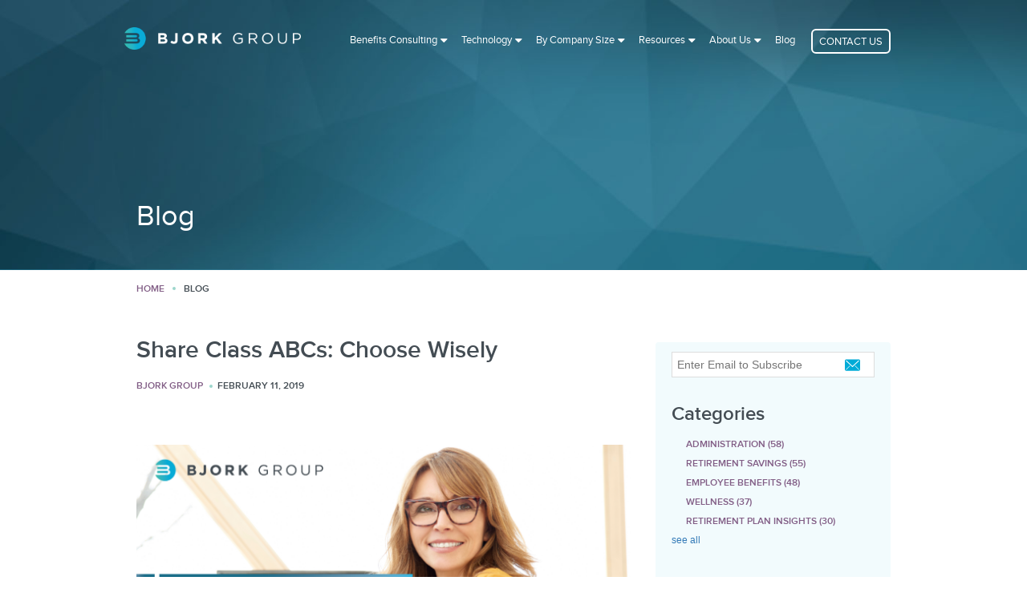

--- FILE ---
content_type: text/html;charset=utf-8
request_url: https://www.bjorkgroup.com/blog/archive/2019/02
body_size: 6653
content:
<!doctype html><html><head>
    <meta charset="utf-8">
	<meta name="viewport" content="width=device-width, initial-scale=1.0">
    <meta name="description" content="Welcome to the Bjork Group employee benefits blog. Get the latest information from industry experts on everything you need to know about company benefits.">
	<title>Employee Benefits Blog | Bjork Group</title>
	<link rel="stylesheet" href="https://www.bjorkgroup.com/hubfs/hub_generated/template_assets/1/3279680186/1742842071698/template_Bootstrap.min.css">
    <link rel="stylesheet" href="https://www.bjorkgroup.com/hubfs/hub_generated/template_assets/1/3350712593/1742842072641/template_All.min.css">
    <link rel="icon" type="image/png" href="https://www.bjorkgroup.com/hubfs/images/Favicon.png">
    <meta name="viewport" content="width=device-width, initial-scale=1">

    <script src="/hs/hsstatic/jquery-libs/static-1.1/jquery/jquery-1.7.1.js"></script>
<script>hsjQuery = window['jQuery'];</script>
    <meta property="og:description" content="Welcome to the Bjork Group employee benefits blog. Get the latest information from industry experts on everything you need to know about company benefits.">
    <meta property="og:title" content="Employee Benefits Blog | Bjork Group">
    <meta name="twitter:description" content="Welcome to the Bjork Group employee benefits blog. Get the latest information from industry experts on everything you need to know about company benefits.">
    <meta name="twitter:title" content="Employee Benefits Blog | Bjork Group">

    

    
    <style>
a.cta_button{-moz-box-sizing:content-box !important;-webkit-box-sizing:content-box !important;box-sizing:content-box !important;vertical-align:middle}.hs-breadcrumb-menu{list-style-type:none;margin:0px 0px 0px 0px;padding:0px 0px 0px 0px}.hs-breadcrumb-menu-item{float:left;padding:10px 0px 10px 10px}.hs-breadcrumb-menu-divider:before{content:'›';padding-left:10px}.hs-featured-image-link{border:0}.hs-featured-image{float:right;margin:0 0 20px 20px;max-width:50%}@media (max-width: 568px){.hs-featured-image{float:none;margin:0;width:100%;max-width:100%}}.hs-screen-reader-text{clip:rect(1px, 1px, 1px, 1px);height:1px;overflow:hidden;position:absolute !important;width:1px}
</style>

<link rel="stylesheet" href="/hs/hsstatic/AsyncSupport/static-1.501/sass/rss_post_listing.css">
    

    
<!--  Added by GoogleAnalytics integration -->
<script>
var _hsp = window._hsp = window._hsp || [];
_hsp.push(['addPrivacyConsentListener', function(consent) { if (consent.allowed || (consent.categories && consent.categories.analytics)) {
  (function(i,s,o,g,r,a,m){i['GoogleAnalyticsObject']=r;i[r]=i[r]||function(){
  (i[r].q=i[r].q||[]).push(arguments)},i[r].l=1*new Date();a=s.createElement(o),
  m=s.getElementsByTagName(o)[0];a.async=1;a.src=g;m.parentNode.insertBefore(a,m)
})(window,document,'script','//www.google-analytics.com/analytics.js','ga');
  ga('create','UA-69118997-1','auto');
  ga('send','pageview');
}}]);
</script>

<!-- /Added by GoogleAnalytics integration -->


            <!-- Google Web Fonts -->
                <link href="http://fonts.googleapis.com/css?family=Lato:300,400,300italic,400italic" rel="stylesheet" type="text/css">
                <link href="http://fonts.googleapis.com/css?family=Montserrat:400,700" rel="stylesheet" type="text/css">

            <!-- Theme Foundation CSS Package -->
                <link href="//7052064.fs1.hubspotusercontent-na1.net/hubfs/7052064/hub_generated/template_assets/DEFAULT_ASSET/1768237111266/template_theme-foundation-v1-0.min.css" rel="stylesheet" type="text/css">

<meta name="google-site-verification" content="mDrMcphyMzBITEg2JB_vADEaW5JAYjvflbFVG36xyXM">
            

<meta property="og:type" content="blog">
<meta name="twitter:card" content="summary">
<meta name="twitter:domain" content="www.bjorkgroup.com">
<link rel="alternate" type="application/rss+xml" href="https://www.bjorkgroup.com/blog/rss.xml">
<script src="//platform.linkedin.com/in.js" type="text/javascript">
    lang: en_US
</script>

<meta http-equiv="content-language" content="en">
<link rel="stylesheet" href="https://www.bjorkgroup.com/hubfs/hub_generated/template_assets/1/1997339737/1742842071100/template_Hs_Default_Custom_Style.min.css">



<meta name="generator" content="HubSpot"></head>
<body>
<div id="wrapper">
	<header id="header">
		<div class="container">
			<div class="row">
				<div class="header-holder">
					<div class="logo" itemscope itemtype="http://schema.org/Organization">
						<a href="/">
							<span class="hidden" itemprop="name">BjorkGroup</span>
							<!-- picturefill: full manual control -->
							<picture>
								<!--[if IE 9]><video style="display: none;"><![endif]-->
								<source srcset="https://cdn2.hubspot.net/hubfs/453572/images/logo-small.png, https://www.bjorkgroup.com/hubfs/images/logo-small-2x.png 2x" media="(max-width: 767px)">
								<source srcset="https://cdn2.hubspot.net/hubfs/453572/images/logo-medium.png" media="(max-width: 1024px)">
								<source srcset="https://cdn2.hubspot.net/hubfs/453572/images/logo.png, https://www.bjorkgroup.com/hubfs/images/logo-hd.png 2x">
								<!--[if IE 9]></video><![endif]-->
								<img src="https://www.bjorkgroup.com/hubfs/images/logo.png" alt="bjork group">
							</picture>
						</a>
					</div>
					<img src="https://www.bjorkgroup.com/hs-fs/hubfs/images/print-logo.jpg?width=285&amp;height=37&amp;name=print-logo.jpg" height="37" width="285" class="print-logo" alt="bjork group" srcset="https://www.bjorkgroup.com/hs-fs/hubfs/images/print-logo.jpg?width=143&amp;height=19&amp;name=print-logo.jpg 143w, https://www.bjorkgroup.com/hs-fs/hubfs/images/print-logo.jpg?width=285&amp;height=37&amp;name=print-logo.jpg 285w, https://www.bjorkgroup.com/hs-fs/hubfs/images/print-logo.jpg?width=428&amp;height=56&amp;name=print-logo.jpg 428w, https://www.bjorkgroup.com/hs-fs/hubfs/images/print-logo.jpg?width=570&amp;height=74&amp;name=print-logo.jpg 570w, https://www.bjorkgroup.com/hs-fs/hubfs/images/print-logo.jpg?width=713&amp;height=93&amp;name=print-logo.jpg 713w, https://www.bjorkgroup.com/hs-fs/hubfs/images/print-logo.jpg?width=855&amp;height=111&amp;name=print-logo.jpg 855w" sizes="(max-width: 285px) 100vw, 285px">
					<nav class="navbar navbar-default">
						<div class="navbar-header">
							<button type="button" class="navbar-toggle collapsed" data-toggle="collapse" data-target="#bs-example-navbar-collapse-1" aria-expanded="false">
								<span class="sr-only">Toggle navigation</span>
								<span class="icon-bar"></span>
								<span class="icon-bar"></span>
								<span class="icon-bar"></span>
							</button>
						</div>
						<div class="collapse navbar-collapse" id="bs-example-navbar-collapse-1">
							<span id="hs_cos_wrapper_main_menu" class="hs_cos_wrapper hs_cos_wrapper_widget hs_cos_wrapper_type_menu" style="" data-hs-cos-general-type="widget" data-hs-cos-type="menu"><div id="hs_menu_wrapper_main_menu" class="hs-menu-wrapper active-branch flyouts hs-menu-flow-horizontal" role="navigation" data-sitemap-name="Main Menu" data-menu-id="3283491676" aria-label="Navigation Menu">
 <ul role="menu" class="active-branch">
  <li class="hs-menu-item hs-menu-depth-1 hs-item-has-children" role="none"><a href="https://www.bjorkgroup.com/benefits-consulting-services" aria-haspopup="true" aria-expanded="false" role="menuitem">Benefits Consulting</a>
   <ul role="menu" class="hs-menu-children-wrapper">
    <li class="hs-menu-item hs-menu-depth-2" role="none"><a href="https://www.bjorkgroup.com/benefits-consulting-services/health-and-wellness" role="menuitem">Health &amp; Wellness</a></li>
    <li class="hs-menu-item hs-menu-depth-2" role="none"><a href="https://www.bjorkgroup.com/benefits-consulting-services/hr-administration" role="menuitem">HR Administration</a></li>
    <li class="hs-menu-item hs-menu-depth-2" role="none"><a href="https://www.bjorkgroup.com/benefits-consulting-services/employee-onboarding" role="menuitem">Employee Onboarding</a></li>
    <li class="hs-menu-item hs-menu-depth-2" role="none"><a href="https://www.bjorkgroup.com/benefits-consulting-services/regulatory_and_compliance_solutions" role="menuitem">Regulatory &amp; Compliance Solutions</a></li>
    <li class="hs-menu-item hs-menu-depth-2" role="none"><a href="https://www.bjorkgroup.com/benefits-consulting-services/retirement" role="menuitem">Retirement</a></li>
    <li class="hs-menu-item hs-menu-depth-2" role="none"><a href="https://www.bjorkgroup.com/benefits-consulting-services/employee-communication-and-enrollment" role="menuitem">Employee Communication &amp; Enrollment</a></li>
    <li class="hs-menu-item hs-menu-depth-2" role="none"><a href="https://www.bjorkgroup.com/benefits-consulting-services/payroll" role="menuitem">Payroll</a></li>
    <li class="hs-menu-item hs-menu-depth-2" role="none"><a href="https://www.bjorkgroup.com/benefits-consulting-services/cost_benchmarking_and_optimization" role="menuitem">Cost Benchmarking &amp; Optimization</a></li>
   </ul></li>
  <li class="hs-menu-item hs-menu-depth-1 hs-item-has-children" role="none"><a href="https://www.bjorkgroup.com/technology" aria-haspopup="true" aria-expanded="false" role="menuitem">Technology</a>
   <ul role="menu" class="hs-menu-children-wrapper">
    <li class="hs-menu-item hs-menu-depth-2" role="none"><a href="https://www.bjorkgroup.com/technology/benefits-administration-systems" role="menuitem">Benefits Administration Systems</a></li>
    <li class="hs-menu-item hs-menu-depth-2" role="none"><a href="https://www.bjorkgroup.com/technology/hr-data-analytics" role="menuitem">HR Data Analytics</a></li>
    <li class="hs-menu-item hs-menu-depth-2" role="none"><a href="https://www.bjorkgroup.com/technology/private-insurance-exchange-solutions" role="menuitem">Private Insurance Exchange Solutions</a></li>
   </ul></li>
  <li class="hs-menu-item hs-menu-depth-1 hs-item-has-children" role="none"><a href="https://www.bjorkgroup.com/solutions-by-company-size" aria-haspopup="true" aria-expanded="false" role="menuitem">By Company Size</a>
   <ul role="menu" class="hs-menu-children-wrapper">
    <li class="hs-menu-item hs-menu-depth-2" role="none"><a href="https://www.bjorkgroup.com/solutions-by-company-size/small-two-ninety-nine" role="menuitem">Small (2–99)</a></li>
    <li class="hs-menu-item hs-menu-depth-2" role="none"><a href="https://www.bjorkgroup.com/solutions-by-company-size/medium-one-hundred-one-thousand" role="menuitem">Medium (100–1,000)</a></li>
    <li class="hs-menu-item hs-menu-depth-2" role="none"><a href="https://www.bjorkgroup.com/solutions-by-company-size/large-one-thousand-plus" role="menuitem">Large (1,000+)</a></li>
   </ul></li>
  <li class="hs-menu-item hs-menu-depth-1 hs-item-has-children" role="none"><a href="https://www.bjorkgroup.com/resources" aria-haspopup="true" aria-expanded="false" role="menuitem">Resources</a>
   <ul role="menu" class="hs-menu-children-wrapper">
    <li class="hs-menu-item hs-menu-depth-2" role="none"><a href="https://www.bjorkgroup.com/case-studies" role="menuitem">Case Studies</a></li>
    <li class="hs-menu-item hs-menu-depth-2" role="none"><a href="https://www.bjorkgroup.com/white-papers" role="menuitem">White Papers</a></li>
   </ul></li>
  <li class="hs-menu-item hs-menu-depth-1 hs-item-has-children" role="none"><a href="https://www.bjorkgroup.com/about-us" aria-haspopup="true" aria-expanded="false" role="menuitem">About Us</a>
   <ul role="menu" class="hs-menu-children-wrapper">
    <li class="hs-menu-item hs-menu-depth-2" role="none"><a href="https://www.bjorkgroup.com/about-us/our-history" role="menuitem">Our History</a></li>
    <li class="hs-menu-item hs-menu-depth-2" role="none"><a href="https://www.bjorkgroup.com/about-us/our-values" role="menuitem">Our Values</a></li>
   </ul></li>
  <li class="hs-menu-item hs-menu-depth-1 active active-branch" role="none"><a href="https://www.bjorkgroup.com/blog" role="menuitem">Blog</a></li>
  <li class="hs-menu-item hs-menu-depth-1" role="none"><a href="https://www.bjorkgroup.com/contact-us" role="menuitem">Contact Us</a></li>
 </ul>
</div></span>
						</div>
					</nav>
				</div>
			</div>
		</div>
	</header>
	<div class="banner">
		<div class="img-holder">
			<img src="https://www.bjorkgroup.com/hubfs/images/banner-img03.jpg" alt="img description">
		</div>
		<div class="banner-holder">
			<div class="container">
				<div class="row">
					<div class="col-xs-12">
						<div class="caption">
							<h1>Blog</h1>
						</div>
					</div>
				</div>
			</div>
		</div>		
	</div>
	<main id="main">
		<div class="container">
			<div class="row">
				<div class="col-xs-12">
					<span id="hs_cos_wrapper_main_menu" class="hs_cos_wrapper hs_cos_wrapper_widget hs_cos_wrapper_type_menu" style="" data-hs-cos-general-type="widget" data-hs-cos-type="menu"><div class="hs-breadcrumb-menu-wrapper" id="hs_menu_wrapper_main_menu" role="navigation" data-sitemap-name="Main Menu" data-menu-id="3283491676">
 <ul class="hs-breadcrumb-menu">
  <li class="hs-breadcrumb-menu-item last-crumb"><span class="hs-breadcrumb-label">Blog</span></li>
 </ul>
</div></span>
                    
					<section class="twocolumns add blog">
						<div class="row">
							<div class="col-md-8 col-sm-12">
                                
                                
								<article class="post-column" itemscope itemtype="http://schema.org/BlogPosting">
									<header class="head">
										<a href="https://www.bjorkgroup.com/blog/share-class-abcs-choose-wisely"><h2 itemprop="headline">Share Class ABCs: Choose Wisely</h2></a>
										<ul class="info-list">
											<li><span>Bjork Group</span></li>	
											<li><time class="date"> February 11, 2019</time></li>
										</ul>
									</header>
                                    <p>&nbsp;</p>
<div><img src="https://www.bjorkgroup.com/hubfs/Bjork%20Group_Q1%202019_Headline%20Image_Blog%20Article%203.png" alt="Bjork Group_Q1 2019_Headline Image_Blog Article 3"></div>

									<img src="https://www.bjorkgroup.com/hubfs/images/dummy-img.jpg" alt="Image" class="hide" itemprop="image">
								</article>
                                
                                
                                
                                
							</div>
							<div class="col-md-4 col-sm-12">
								<aside id="sidebar">
									<div class="holder1">
										<span id="hs_cos_wrapper_subscribe_form" class="hs_cos_wrapper hs_cos_wrapper_widget hs_cos_wrapper_type_form" style="" data-hs-cos-general-type="widget" data-hs-cos-type="form">
<div id="hs_form_target_subscribe_form"></div>








</span>
										<ul class="accordion">
											<li>
												<a class="opener" href="#"><h3>Categories</h3></a>
												<div class="slide">
                                                <span id="hs_cos_wrapper_categories" class="hs_cos_wrapper hs_cos_wrapper_widget hs_cos_wrapper_type_post_filter" style="" data-hs-cos-general-type="widget" data-hs-cos-type="post_filter"><div class="block">
  <h3>Categories</h3>
  <div class="widget-module">
    <ul>
      
        <li>
          <a href="https://www.bjorkgroup.com/blog/topic/administration">Administration <span class="filter-link-count" dir="ltr">(58)</span></a>
        </li>
      
        <li>
          <a href="https://www.bjorkgroup.com/blog/topic/retirement-savings">Retirement Savings <span class="filter-link-count" dir="ltr">(55)</span></a>
        </li>
      
        <li>
          <a href="https://www.bjorkgroup.com/blog/topic/employee-benefits">Employee Benefits <span class="filter-link-count" dir="ltr">(48)</span></a>
        </li>
      
        <li>
          <a href="https://www.bjorkgroup.com/blog/topic/wellness">Wellness <span class="filter-link-count" dir="ltr">(37)</span></a>
        </li>
      
        <li>
          <a href="https://www.bjorkgroup.com/blog/topic/retirement-plan-insights">Retirement Plan Insights <span class="filter-link-count" dir="ltr">(30)</span></a>
        </li>
      
        <li style="display:none;">
          <a href="https://www.bjorkgroup.com/blog/topic/employer-news-and-information">Employer News and Information <span class="filter-link-count" dir="ltr">(26)</span></a>
        </li>
      
        <li style="display:none;">
          <a href="https://www.bjorkgroup.com/blog/topic/hr-training-and-support">HR Training and Support <span class="filter-link-count" dir="ltr">(21)</span></a>
        </li>
      
        <li style="display:none;">
          <a href="https://www.bjorkgroup.com/blog/topic/workplace-productivity">Workplace Productivity <span class="filter-link-count" dir="ltr">(12)</span></a>
        </li>
      
        <li style="display:none;">
          <a href="https://www.bjorkgroup.com/blog/topic/technology">Technology <span class="filter-link-count" dir="ltr">(9)</span></a>
        </li>
      
        <li style="display:none;">
          <a href="https://www.bjorkgroup.com/blog/topic/cost-of-healthcare">Cost of Healthcare <span class="filter-link-count" dir="ltr">(5)</span></a>
        </li>
      
        <li style="display:none;">
          <a href="https://www.bjorkgroup.com/blog/topic/analytics">Analytics <span class="filter-link-count" dir="ltr">(3)</span></a>
        </li>
      
        <li style="display:none;">
          <a href="https://www.bjorkgroup.com/blog/topic/workplace-compliance-safety-and-aca-training">Workplace Compliance Safety and ACA Training <span class="filter-link-count" dir="ltr">(3)</span></a>
        </li>
      
        <li style="display:none;">
          <a href="https://www.bjorkgroup.com/blog/topic/charity">Charity <span class="filter-link-count" dir="ltr">(1)</span></a>
        </li>
      
        <li style="display:none;">
          <a href="https://www.bjorkgroup.com/blog/topic/giving">Giving <span class="filter-link-count" dir="ltr">(1)</span></a>
        </li>
      
        <li style="display:none;">
          <a href="https://www.bjorkgroup.com/blog/topic/mobile">Mobile <span class="filter-link-count" dir="ltr">(1)</span></a>
        </li>
      
        <li style="display:none;">
          <a href="https://www.bjorkgroup.com/blog/topic/music">Music <span class="filter-link-count" dir="ltr">(1)</span></a>
        </li>
      
        <li style="display:none;">
          <a href="https://www.bjorkgroup.com/blog/topic/telehealth">Telehealth <span class="filter-link-count" dir="ltr">(1)</span></a>
        </li>
      
        <li style="display:none;">
          <a href="https://www.bjorkgroup.com/blog/topic/voluntary-benefits">Voluntary Benefits <span class="filter-link-count" dir="ltr">(1)</span></a>
        </li>
      
    </ul>
    
      <a class="filter-expand-link" href="#">see all</a>
    
  </div>
</div>
</span>
												</div>
											</li>
											<li>
												<a class="opener" href="#"><h3>Recent Posts</h3></a>
												<div class="slide">
                                                <span id="hs_cos_wrapper_recent_posts" class="hs_cos_wrapper hs_cos_wrapper_widget hs_cos_wrapper_type_post_listing" style="" data-hs-cos-general-type="widget" data-hs-cos-type="post_listing"><div class="block">
  <h3>Recent Posts</h3>
  <div class="widget-module">
    <ul class="hs-hash-253243425-1768238357892">
    </ul>
  </div>
</div>
</span>
												</div>
											</li>
											<li>
												<a class="opener" href="#"><h3>Archive</h3></a>
												<div class="slide">
                                                <span id="hs_cos_wrapper_archive" class="hs_cos_wrapper hs_cos_wrapper_widget hs_cos_wrapper_type_post_filter" style="" data-hs-cos-general-type="widget" data-hs-cos-type="post_filter"><div class="block">
  <h3>Archive</h3>
  <div class="widget-module">
    <ul>
      
        <li>
          <a href="https://www.bjorkgroup.com/blog/archive/2025/12">December 2025 <span class="filter-link-count" dir="ltr">(1)</span></a>
        </li>
      
        <li>
          <a href="https://www.bjorkgroup.com/blog/archive/2025/11">November 2025 <span class="filter-link-count" dir="ltr">(1)</span></a>
        </li>
      
        <li>
          <a href="https://www.bjorkgroup.com/blog/archive/2025/10">October 2025 <span class="filter-link-count" dir="ltr">(1)</span></a>
        </li>
      
        <li>
          <a href="https://www.bjorkgroup.com/blog/archive/2025/08">August 2025 <span class="filter-link-count" dir="ltr">(2)</span></a>
        </li>
      
        <li>
          <a href="https://www.bjorkgroup.com/blog/archive/2025/07">July 2025 <span class="filter-link-count" dir="ltr">(1)</span></a>
        </li>
      
        <li style="display:none;">
          <a href="https://www.bjorkgroup.com/blog/archive/2025/05">May 2025 <span class="filter-link-count" dir="ltr">(2)</span></a>
        </li>
      
        <li style="display:none;">
          <a href="https://www.bjorkgroup.com/blog/archive/2025/04">April 2025 <span class="filter-link-count" dir="ltr">(1)</span></a>
        </li>
      
        <li style="display:none;">
          <a href="https://www.bjorkgroup.com/blog/archive/2025/02">February 2025 <span class="filter-link-count" dir="ltr">(2)</span></a>
        </li>
      
        <li style="display:none;">
          <a href="https://www.bjorkgroup.com/blog/archive/2025/01">January 2025 <span class="filter-link-count" dir="ltr">(1)</span></a>
        </li>
      
        <li style="display:none;">
          <a href="https://www.bjorkgroup.com/blog/archive/2024/11">November 2024 <span class="filter-link-count" dir="ltr">(1)</span></a>
        </li>
      
        <li style="display:none;">
          <a href="https://www.bjorkgroup.com/blog/archive/2024/10">October 2024 <span class="filter-link-count" dir="ltr">(2)</span></a>
        </li>
      
        <li style="display:none;">
          <a href="https://www.bjorkgroup.com/blog/archive/2024/09">September 2024 <span class="filter-link-count" dir="ltr">(1)</span></a>
        </li>
      
        <li style="display:none;">
          <a href="https://www.bjorkgroup.com/blog/archive/2024/08">August 2024 <span class="filter-link-count" dir="ltr">(1)</span></a>
        </li>
      
        <li style="display:none;">
          <a href="https://www.bjorkgroup.com/blog/archive/2024/07">July 2024 <span class="filter-link-count" dir="ltr">(2)</span></a>
        </li>
      
        <li style="display:none;">
          <a href="https://www.bjorkgroup.com/blog/archive/2024/06">June 2024 <span class="filter-link-count" dir="ltr">(1)</span></a>
        </li>
      
        <li style="display:none;">
          <a href="https://www.bjorkgroup.com/blog/archive/2024/05">May 2024 <span class="filter-link-count" dir="ltr">(1)</span></a>
        </li>
      
        <li style="display:none;">
          <a href="https://www.bjorkgroup.com/blog/archive/2024/04">April 2024 <span class="filter-link-count" dir="ltr">(1)</span></a>
        </li>
      
        <li style="display:none;">
          <a href="https://www.bjorkgroup.com/blog/archive/2024/03">March 2024 <span class="filter-link-count" dir="ltr">(1)</span></a>
        </li>
      
        <li style="display:none;">
          <a href="https://www.bjorkgroup.com/blog/archive/2024/02">February 2024 <span class="filter-link-count" dir="ltr">(1)</span></a>
        </li>
      
        <li style="display:none;">
          <a href="https://www.bjorkgroup.com/blog/archive/2024/01">January 2024 <span class="filter-link-count" dir="ltr">(1)</span></a>
        </li>
      
        <li style="display:none;">
          <a href="https://www.bjorkgroup.com/blog/archive/2023/11">November 2023 <span class="filter-link-count" dir="ltr">(1)</span></a>
        </li>
      
        <li style="display:none;">
          <a href="https://www.bjorkgroup.com/blog/archive/2023/10">October 2023 <span class="filter-link-count" dir="ltr">(2)</span></a>
        </li>
      
        <li style="display:none;">
          <a href="https://www.bjorkgroup.com/blog/archive/2023/09">September 2023 <span class="filter-link-count" dir="ltr">(1)</span></a>
        </li>
      
        <li style="display:none;">
          <a href="https://www.bjorkgroup.com/blog/archive/2023/08">August 2023 <span class="filter-link-count" dir="ltr">(1)</span></a>
        </li>
      
        <li style="display:none;">
          <a href="https://www.bjorkgroup.com/blog/archive/2023/07">July 2023 <span class="filter-link-count" dir="ltr">(2)</span></a>
        </li>
      
        <li style="display:none;">
          <a href="https://www.bjorkgroup.com/blog/archive/2023/06">June 2023 <span class="filter-link-count" dir="ltr">(1)</span></a>
        </li>
      
        <li style="display:none;">
          <a href="https://www.bjorkgroup.com/blog/archive/2023/05">May 2023 <span class="filter-link-count" dir="ltr">(1)</span></a>
        </li>
      
        <li style="display:none;">
          <a href="https://www.bjorkgroup.com/blog/archive/2023/04">April 2023 <span class="filter-link-count" dir="ltr">(2)</span></a>
        </li>
      
        <li style="display:none;">
          <a href="https://www.bjorkgroup.com/blog/archive/2023/03">March 2023 <span class="filter-link-count" dir="ltr">(1)</span></a>
        </li>
      
        <li style="display:none;">
          <a href="https://www.bjorkgroup.com/blog/archive/2023/02">February 2023 <span class="filter-link-count" dir="ltr">(1)</span></a>
        </li>
      
        <li style="display:none;">
          <a href="https://www.bjorkgroup.com/blog/archive/2023/01">January 2023 <span class="filter-link-count" dir="ltr">(2)</span></a>
        </li>
      
        <li style="display:none;">
          <a href="https://www.bjorkgroup.com/blog/archive/2022/12">December 2022 <span class="filter-link-count" dir="ltr">(1)</span></a>
        </li>
      
        <li style="display:none;">
          <a href="https://www.bjorkgroup.com/blog/archive/2022/11">November 2022 <span class="filter-link-count" dir="ltr">(1)</span></a>
        </li>
      
        <li style="display:none;">
          <a href="https://www.bjorkgroup.com/blog/archive/2022/10">October 2022 <span class="filter-link-count" dir="ltr">(2)</span></a>
        </li>
      
        <li style="display:none;">
          <a href="https://www.bjorkgroup.com/blog/archive/2022/09">September 2022 <span class="filter-link-count" dir="ltr">(1)</span></a>
        </li>
      
        <li style="display:none;">
          <a href="https://www.bjorkgroup.com/blog/archive/2022/08">August 2022 <span class="filter-link-count" dir="ltr">(2)</span></a>
        </li>
      
        <li style="display:none;">
          <a href="https://www.bjorkgroup.com/blog/archive/2022/07">July 2022 <span class="filter-link-count" dir="ltr">(2)</span></a>
        </li>
      
        <li style="display:none;">
          <a href="https://www.bjorkgroup.com/blog/archive/2022/06">June 2022 <span class="filter-link-count" dir="ltr">(1)</span></a>
        </li>
      
        <li style="display:none;">
          <a href="https://www.bjorkgroup.com/blog/archive/2022/05">May 2022 <span class="filter-link-count" dir="ltr">(3)</span></a>
        </li>
      
        <li style="display:none;">
          <a href="https://www.bjorkgroup.com/blog/archive/2022/04">April 2022 <span class="filter-link-count" dir="ltr">(2)</span></a>
        </li>
      
        <li style="display:none;">
          <a href="https://www.bjorkgroup.com/blog/archive/2022/03">March 2022 <span class="filter-link-count" dir="ltr">(2)</span></a>
        </li>
      
        <li style="display:none;">
          <a href="https://www.bjorkgroup.com/blog/archive/2022/02">February 2022 <span class="filter-link-count" dir="ltr">(2)</span></a>
        </li>
      
        <li style="display:none;">
          <a href="https://www.bjorkgroup.com/blog/archive/2022/01">January 2022 <span class="filter-link-count" dir="ltr">(3)</span></a>
        </li>
      
        <li style="display:none;">
          <a href="https://www.bjorkgroup.com/blog/archive/2021/12">December 2021 <span class="filter-link-count" dir="ltr">(1)</span></a>
        </li>
      
        <li style="display:none;">
          <a href="https://www.bjorkgroup.com/blog/archive/2021/11">November 2021 <span class="filter-link-count" dir="ltr">(4)</span></a>
        </li>
      
        <li style="display:none;">
          <a href="https://www.bjorkgroup.com/blog/archive/2021/10">October 2021 <span class="filter-link-count" dir="ltr">(3)</span></a>
        </li>
      
        <li style="display:none;">
          <a href="https://www.bjorkgroup.com/blog/archive/2021/09">September 2021 <span class="filter-link-count" dir="ltr">(2)</span></a>
        </li>
      
        <li style="display:none;">
          <a href="https://www.bjorkgroup.com/blog/archive/2021/08">August 2021 <span class="filter-link-count" dir="ltr">(3)</span></a>
        </li>
      
        <li style="display:none;">
          <a href="https://www.bjorkgroup.com/blog/archive/2021/07">July 2021 <span class="filter-link-count" dir="ltr">(2)</span></a>
        </li>
      
        <li style="display:none;">
          <a href="https://www.bjorkgroup.com/blog/archive/2021/06">June 2021 <span class="filter-link-count" dir="ltr">(2)</span></a>
        </li>
      
        <li style="display:none;">
          <a href="https://www.bjorkgroup.com/blog/archive/2021/05">May 2021 <span class="filter-link-count" dir="ltr">(3)</span></a>
        </li>
      
        <li style="display:none;">
          <a href="https://www.bjorkgroup.com/blog/archive/2021/04">April 2021 <span class="filter-link-count" dir="ltr">(2)</span></a>
        </li>
      
        <li style="display:none;">
          <a href="https://www.bjorkgroup.com/blog/archive/2021/03">March 2021 <span class="filter-link-count" dir="ltr">(3)</span></a>
        </li>
      
        <li style="display:none;">
          <a href="https://www.bjorkgroup.com/blog/archive/2021/02">February 2021 <span class="filter-link-count" dir="ltr">(3)</span></a>
        </li>
      
        <li style="display:none;">
          <a href="https://www.bjorkgroup.com/blog/archive/2021/01">January 2021 <span class="filter-link-count" dir="ltr">(2)</span></a>
        </li>
      
        <li style="display:none;">
          <a href="https://www.bjorkgroup.com/blog/archive/2020/12">December 2020 <span class="filter-link-count" dir="ltr">(1)</span></a>
        </li>
      
        <li style="display:none;">
          <a href="https://www.bjorkgroup.com/blog/archive/2020/11">November 2020 <span class="filter-link-count" dir="ltr">(4)</span></a>
        </li>
      
        <li style="display:none;">
          <a href="https://www.bjorkgroup.com/blog/archive/2020/10">October 2020 <span class="filter-link-count" dir="ltr">(4)</span></a>
        </li>
      
        <li style="display:none;">
          <a href="https://www.bjorkgroup.com/blog/archive/2020/09">September 2020 <span class="filter-link-count" dir="ltr">(2)</span></a>
        </li>
      
        <li style="display:none;">
          <a href="https://www.bjorkgroup.com/blog/archive/2020/08">August 2020 <span class="filter-link-count" dir="ltr">(3)</span></a>
        </li>
      
        <li style="display:none;">
          <a href="https://www.bjorkgroup.com/blog/archive/2020/07">July 2020 <span class="filter-link-count" dir="ltr">(2)</span></a>
        </li>
      
        <li style="display:none;">
          <a href="https://www.bjorkgroup.com/blog/archive/2020/06">June 2020 <span class="filter-link-count" dir="ltr">(2)</span></a>
        </li>
      
        <li style="display:none;">
          <a href="https://www.bjorkgroup.com/blog/archive/2020/05">May 2020 <span class="filter-link-count" dir="ltr">(3)</span></a>
        </li>
      
        <li style="display:none;">
          <a href="https://www.bjorkgroup.com/blog/archive/2020/04">April 2020 <span class="filter-link-count" dir="ltr">(5)</span></a>
        </li>
      
        <li style="display:none;">
          <a href="https://www.bjorkgroup.com/blog/archive/2020/03">March 2020 <span class="filter-link-count" dir="ltr">(3)</span></a>
        </li>
      
        <li style="display:none;">
          <a href="https://www.bjorkgroup.com/blog/archive/2020/02">February 2020 <span class="filter-link-count" dir="ltr">(3)</span></a>
        </li>
      
        <li style="display:none;">
          <a href="https://www.bjorkgroup.com/blog/archive/2020/01">January 2020 <span class="filter-link-count" dir="ltr">(3)</span></a>
        </li>
      
        <li style="display:none;">
          <a href="https://www.bjorkgroup.com/blog/archive/2019/12">December 2019 <span class="filter-link-count" dir="ltr">(4)</span></a>
        </li>
      
        <li style="display:none;">
          <a href="https://www.bjorkgroup.com/blog/archive/2019/11">November 2019 <span class="filter-link-count" dir="ltr">(3)</span></a>
        </li>
      
        <li style="display:none;">
          <a href="https://www.bjorkgroup.com/blog/archive/2019/10">October 2019 <span class="filter-link-count" dir="ltr">(2)</span></a>
        </li>
      
        <li style="display:none;">
          <a href="https://www.bjorkgroup.com/blog/archive/2019/09">September 2019 <span class="filter-link-count" dir="ltr">(2)</span></a>
        </li>
      
        <li style="display:none;">
          <a href="https://www.bjorkgroup.com/blog/archive/2019/08">August 2019 <span class="filter-link-count" dir="ltr">(2)</span></a>
        </li>
      
        <li style="display:none;">
          <a href="https://www.bjorkgroup.com/blog/archive/2019/07">July 2019 <span class="filter-link-count" dir="ltr">(4)</span></a>
        </li>
      
        <li style="display:none;">
          <a href="https://www.bjorkgroup.com/blog/archive/2019/06">June 2019 <span class="filter-link-count" dir="ltr">(2)</span></a>
        </li>
      
        <li style="display:none;">
          <a href="https://www.bjorkgroup.com/blog/archive/2019/05">May 2019 <span class="filter-link-count" dir="ltr">(3)</span></a>
        </li>
      
        <li style="display:none;">
          <a href="https://www.bjorkgroup.com/blog/archive/2019/04">April 2019 <span class="filter-link-count" dir="ltr">(3)</span></a>
        </li>
      
        <li style="display:none;">
          <a href="https://www.bjorkgroup.com/blog/archive/2019/03">March 2019 <span class="filter-link-count" dir="ltr">(2)</span></a>
        </li>
      
        <li style="display:none;">
          <a href="https://www.bjorkgroup.com/blog/archive/2019/02">February 2019 <span class="filter-link-count" dir="ltr">(2)</span></a>
        </li>
      
        <li style="display:none;">
          <a href="https://www.bjorkgroup.com/blog/archive/2019/01">January 2019 <span class="filter-link-count" dir="ltr">(5)</span></a>
        </li>
      
        <li style="display:none;">
          <a href="https://www.bjorkgroup.com/blog/archive/2018/12">December 2018 <span class="filter-link-count" dir="ltr">(2)</span></a>
        </li>
      
        <li style="display:none;">
          <a href="https://www.bjorkgroup.com/blog/archive/2018/11">November 2018 <span class="filter-link-count" dir="ltr">(3)</span></a>
        </li>
      
        <li style="display:none;">
          <a href="https://www.bjorkgroup.com/blog/archive/2018/10">October 2018 <span class="filter-link-count" dir="ltr">(4)</span></a>
        </li>
      
        <li style="display:none;">
          <a href="https://www.bjorkgroup.com/blog/archive/2018/09">September 2018 <span class="filter-link-count" dir="ltr">(1)</span></a>
        </li>
      
        <li style="display:none;">
          <a href="https://www.bjorkgroup.com/blog/archive/2018/08">August 2018 <span class="filter-link-count" dir="ltr">(1)</span></a>
        </li>
      
        <li style="display:none;">
          <a href="https://www.bjorkgroup.com/blog/archive/2018/07">July 2018 <span class="filter-link-count" dir="ltr">(1)</span></a>
        </li>
      
        <li style="display:none;">
          <a href="https://www.bjorkgroup.com/blog/archive/2017/12">December 2017 <span class="filter-link-count" dir="ltr">(1)</span></a>
        </li>
      
        <li style="display:none;">
          <a href="https://www.bjorkgroup.com/blog/archive/2017/11">November 2017 <span class="filter-link-count" dir="ltr">(1)</span></a>
        </li>
      
        <li style="display:none;">
          <a href="https://www.bjorkgroup.com/blog/archive/2017/10">October 2017 <span class="filter-link-count" dir="ltr">(1)</span></a>
        </li>
      
        <li style="display:none;">
          <a href="https://www.bjorkgroup.com/blog/archive/2017/08">August 2017 <span class="filter-link-count" dir="ltr">(1)</span></a>
        </li>
      
        <li style="display:none;">
          <a href="https://www.bjorkgroup.com/blog/archive/2017/03">March 2017 <span class="filter-link-count" dir="ltr">(1)</span></a>
        </li>
      
        <li style="display:none;">
          <a href="https://www.bjorkgroup.com/blog/archive/2017/02">February 2017 <span class="filter-link-count" dir="ltr">(1)</span></a>
        </li>
      
        <li style="display:none;">
          <a href="https://www.bjorkgroup.com/blog/archive/2016/11">November 2016 <span class="filter-link-count" dir="ltr">(2)</span></a>
        </li>
      
        <li style="display:none;">
          <a href="https://www.bjorkgroup.com/blog/archive/2016/10">October 2016 <span class="filter-link-count" dir="ltr">(1)</span></a>
        </li>
      
        <li style="display:none;">
          <a href="https://www.bjorkgroup.com/blog/archive/2016/09">September 2016 <span class="filter-link-count" dir="ltr">(1)</span></a>
        </li>
      
        <li style="display:none;">
          <a href="https://www.bjorkgroup.com/blog/archive/2016/07">July 2016 <span class="filter-link-count" dir="ltr">(1)</span></a>
        </li>
      
        <li style="display:none;">
          <a href="https://www.bjorkgroup.com/blog/archive/2016/06">June 2016 <span class="filter-link-count" dir="ltr">(2)</span></a>
        </li>
      
        <li style="display:none;">
          <a href="https://www.bjorkgroup.com/blog/archive/2016/05">May 2016 <span class="filter-link-count" dir="ltr">(2)</span></a>
        </li>
      
        <li style="display:none;">
          <a href="https://www.bjorkgroup.com/blog/archive/2016/04">April 2016 <span class="filter-link-count" dir="ltr">(1)</span></a>
        </li>
      
        <li style="display:none;">
          <a href="https://www.bjorkgroup.com/blog/archive/2016/03">March 2016 <span class="filter-link-count" dir="ltr">(2)</span></a>
        </li>
      
        <li style="display:none;">
          <a href="https://www.bjorkgroup.com/blog/archive/2016/02">February 2016 <span class="filter-link-count" dir="ltr">(2)</span></a>
        </li>
      
        <li style="display:none;">
          <a href="https://www.bjorkgroup.com/blog/archive/2016/01">January 2016 <span class="filter-link-count" dir="ltr">(3)</span></a>
        </li>
      
        <li style="display:none;">
          <a href="https://www.bjorkgroup.com/blog/archive/2015/11">November 2015 <span class="filter-link-count" dir="ltr">(2)</span></a>
        </li>
      
        <li style="display:none;">
          <a href="https://www.bjorkgroup.com/blog/archive/2015/10">October 2015 <span class="filter-link-count" dir="ltr">(1)</span></a>
        </li>
      
    </ul>
    
      <a class="filter-expand-link" href="#">see all</a>
    
  </div>
</div>
</span>
												</div>
											</li>
										</ul>
									</div>
								</aside>
							</div>
						</div>
					</section>
					<section class="blog-section add-blog">
						<div class="threecols row">
                            
                            
                            
                            
                            
							<div class="col-md-4 col-sm-12 col-xs-12">
								<div class="col" itemscope itemtype="http://schema.org/BlogPosting">
									<h3 itemprop="headline"><a href="https://www.bjorkgroup.com/blog/plan-sponsor-guide-fiduciary-audit-file-checklist">Plan Sponsor Guide | Fiduciary Audit File Checklist</a></h3>
									<ul class="info-list">
										<li><span>Bjork Group</span></li>	
										<li><time class="date"> February 4, 2019</time></li>
									</ul>
									<p>&nbsp;</p>
<div><img src="https://www.bjorkgroup.com/hubfs/Bjork%20Group_Q1%202019_Headline%20Image_Plan%20Sponsor%20Guide.png" alt="Bjork Group_Q1 2019_Headline Image_Plan Sponsor Guide"></div>

									<img src="https://www.bjorkgroup.com/hubfs/images/dummy-img.jpg" alt="Image" class="hide" itemprop="image">
								</div>
							</div>
                            
                            
							<div class="paging-area">
								<ul class="pagination">
									
                                    
                                    
                                    
                                    
								</ul>
                                
                                
							</div>
						</div>
					</section>
                    </div>
                    
			</div>
		</div>
	</main>
	<footer id="footer">
		<div class="container">
    		<div class="row">
				<div class="col-xs-12">
					<div class="footer-holder">
						<ul class="footer-nav hidden-xs">
							<li><a href="/benefits-consulting-services">Benefits Consulting</a></li>
							<li><a href="/technology">Technology</a></li>
							<li><a href="/solutions-by-company-size">By Company Size</a></li>
							<li><a href="/resources">Resources</a></li>
						</ul>
						<ul class="social-networks">
    						<li><a class="icon-facebook" href="https://www.facebook.com/BjorkGroup"></a></li>
							<li><a class="icon-twitter" href="https://twitter.com/BjorkGroup"></a></li>
							<li><a class="icon-linkedin" href="https://www.linkedin.com/company/the-bjork-group-inc-"></a></li>
						</ul>
						<ul class="footer-nav add hidden-xs">
							<li><a href="/about-us">About Us</a></li>
							<li><a href="/blog">Blog</a></li>
							<li><a href="/contact-us">Contact Us</a></li>
							<li><a href="/contact-us">Join Our Team</a></li>
						</ul>
					</div>
				</div>
			</div>
		</div>
		<div class="bottom-footer">
			<div class="container">
			<div class="row">
				<div class="col-xs-12">
					<div class="holder">
						<span class="copyright">© 2015 <a href="/">Bjork Group, Inc</a>.</span>
						<ul class="info">
							<li>All Rights Reserved</li>
							<li><a href="/terms">Terms</a></li>
							<li><a href="/privacy-policy">Privacy Policy</a></li>
						</ul>
					</div>
				</div>
			</div>
		    </div>
		</div>
	</footer>
    
<!-- HubSpot performance collection script -->
<script defer src="/hs/hsstatic/content-cwv-embed/static-1.1293/embed.js"></script>
<script src="/hs/hsstatic/keyboard-accessible-menu-flyouts/static-1.17/bundles/project.js"></script>

    <!--[if lte IE 8]>
    <script charset="utf-8" src="https://js.hsforms.net/forms/v2-legacy.js"></script>
    <![endif]-->

<script data-hs-allowed="true" src="/_hcms/forms/v2.js"></script>

    <script data-hs-allowed="true">
        var options = {
            portalId: '453572',
            formId: 'df5617ca-72b8-4f10-bff1-402277fc2e3a',
            formInstanceId: '4479',
            
            pageId: '3434332840',
            
            region: 'na1',
            
            
            
            
            
            
            
            
            
            css: '',
            target: '#hs_form_target_subscribe_form',
            
            
            
            
            
            
            
            contentType: "listing-page",
            
            
            
            formsBaseUrl: '/_hcms/forms/',
            
            
            
            formData: {
                cssClass: 'hs-form stacked hs-custom-form'
            }
        };

        options.getExtraMetaDataBeforeSubmit = function() {
            var metadata = {};
            

            if (hbspt.targetedContentMetadata) {
                var count = hbspt.targetedContentMetadata.length;
                var targetedContentData = [];
                for (var i = 0; i < count; i++) {
                    var tc = hbspt.targetedContentMetadata[i];
                     if ( tc.length !== 3) {
                        continue;
                     }
                     targetedContentData.push({
                        definitionId: tc[0],
                        criterionId: tc[1],
                        smartTypeId: tc[2]
                     });
                }
                metadata["targetedContentMetadata"] = JSON.stringify(targetedContentData);
            }

            return metadata;
        };

        hbspt.forms.create(options);
    </script>

<script src="/hs/hsstatic/AsyncSupport/static-1.501/js/post_listing_asset.js"></script>
<script>
  function hsOnReadyPopulateListingFeed_253243425_1768238357892() {
    var options = {
      'id': "253243425-1768238357892",
      'listing_url': "/_hcms/postlisting?blogId=3434332840&maxLinks=5&listingType=recent&orderByViews=false&hs-expires=1799798400&hs-version=2&hs-signature=AJ2IBuEqjR4XaZM6oBaqovu_S7bIKEhl2Q",
      'include_featured_image': false
    };
    window.hsPopulateListingFeed(options);
  }

  if (document.readyState === "complete" ||
      (document.readyState !== "loading" && !document.documentElement.doScroll)
  ) {
    hsOnReadyPopulateListingFeed_253243425_1768238357892();
  } else {
    document.addEventListener("DOMContentLoaded", hsOnReadyPopulateListingFeed_253243425_1768238357892);
  }
</script>


<!-- Start of HubSpot Analytics Code -->
<script type="text/javascript">
var _hsq = _hsq || [];
_hsq.push(["setContentType", "listing-page"]);
_hsq.push(["setCanonicalUrl", "https:\/\/www.bjorkgroup.com\/blog\/archive\/2019\/02"]);
_hsq.push(["setPageId", "3434332840"]);
_hsq.push(["setContentMetadata", {
    "contentPageId": null,
    "legacyPageId": null,
    "contentFolderId": null,
    "contentGroupId": 3434332840,
    "abTestId": null,
    "languageVariantId": null,
    "languageCode": null,
    
    
}]);
</script>

<script type="text/javascript" id="hs-script-loader" async defer src="/hs/scriptloader/453572.js"></script>
<!-- End of HubSpot Analytics Code -->


<script type="text/javascript">
var hsVars = {
    render_id: "5babee03-0c6c-4b40-a18b-3dd533aa0e7f",
    ticks: 1768238357794,
    page_id: 0,
    
    content_group_id: 3434332840,
    portal_id: 453572,
    app_hs_base_url: "https://app.hubspot.com",
    cp_hs_base_url: "https://cp.hubspot.com",
    language: "en",
    analytics_page_type: "listing-page",
    scp_content_type: "",
    
    analytics_page_id: "3434332840",
    category_id: 3,
    folder_id: 0,
    is_hubspot_user: false
}
</script>


<script defer src="/hs/hsstatic/HubspotToolsMenu/static-1.432/js/index.js"></script>

            <!-- Theme Foundation Javascript Package -->
                <script type="text/javascript" src="//7052064.fs1.hubspotusercontent-na1.net/hubfs/7052064/hub_generated/template_assets/DEFAULT_ASSET/1768237113004/template_theme-foundation-v1-0.min.js"></script>
            <!-- Main.js:  all custom JS -->
                <script type="text/javascript" src="//7052064.fs1.hubspotusercontent-na1.net/hubfs/7052064/hub_generated/template_assets/DEFAULT_ASSET/1768237094542/template_hubtheme-main.min.js"></script>
            

<div id="fb-root"></div>
  <script>(function(d, s, id) {
  var js, fjs = d.getElementsByTagName(s)[0];
  if (d.getElementById(id)) return;
  js = d.createElement(s); js.id = id;
  js.src = "//connect.facebook.net/en_GB/sdk.js#xfbml=1&version=v3.0";
  fjs.parentNode.insertBefore(js, fjs);
 }(document, 'script', 'facebook-jssdk'));</script> <script>!function(d,s,id){var js,fjs=d.getElementsByTagName(s)[0];if(!d.getElementById(id)){js=d.createElement(s);js.id=id;js.src="https://platform.twitter.com/widgets.js";fjs.parentNode.insertBefore(js,fjs);}}(document,"script","twitter-wjs");</script>
 
</div>
<script type="text/javascript" src="https://ajax.googleapis.com/ajax/libs/jquery/1.11.2/jquery.min.js"></script>
<script type="text/javascript">window.jQuery || document.write('<script src="//453572.fs1.hubspotusercontent-na1.net/hubfs/453572/hub_generated/template_assets/1/3373700315/1742842078647/template_Jquery-1.11.2.min.js"><\/script>')</script>
<script src="https://www.bjorkgroup.com/hubfs/hub_generated/template_assets/1/3373927765/1742842079530/template_Bootstrap.min.js"></script>
<script src="https://www.bjorkgroup.com/hubfs/hub_generated/template_assets/1/3461712935/1742842079844/template_Jquery.nonhomepages.js"></script>
<script src="https://www.bjorkgroup.com/hubfs/hub_generated/template_assets/1/3463237800/1742842080206/template_Jquery.blogsubscribe.js"></script>
<script src="https://www.bjorkgroup.com/hubfs/hub_generated/template_assets/1/3307605736/1742842078338/template_Jquery.blogmonths.js"></script>
<script type="text/javascript" src="https://www.bjorkgroup.com/hubfs/hub_generated/template_assets/1/3373869745/1742842079159/template_Jquery.main.js"></script>

</body></html>

--- FILE ---
content_type: text/css
request_url: https://www.bjorkgroup.com/hubfs/hub_generated/template_assets/1/3350712593/1742842072641/template_All.min.css
body_size: 11470
content:
img{max-width:100%;border:0;-ms-interpolation-mode:bicubic;vertical-align:bottom}video{max-width:100%;height:auto}.hs-responsive-embed{position:relative;height:auto;overflow:hidden;padding-top:0;padding-left:0;padding-right:0}.hs-responsive-embed iframe,.hs-responsive-embed object,.hs-responsive-embed embed{width:100%;height:100%;border:0}.hs-responsive-embed,.hs-responsive-embed.hs-responsive-embed-youtube,.hs-responsive-embed.hs-responsive-embed-wistia,.hs-responsive-embed.hs-responsive-embed-vimeo{padding-bottom:2%}.hs-responsive-embed.hs-responsive-embed-instagram{padding-bottom:116.01%}.hs-responsive-embed.hs-responsive-embed-pinterest{height:auto;overflow:visible;padding:0}.hs-responsive-embed.hs-responsive-embed-pinterest iframe{position:static;width:auto;height:auto}iframe[src^="http://www.slideshare.net/slideshow/embed_code/"]{width:100%;max-width:100%}@media(max-width:568px){iframe{max-width:100%}}textarea,input[type="text"],input[type="password"],input[type="datetime"],input[type="datetime-local"],input[type="date"],input[type="month"],input[type="time"],input[type="week"],input[type="number"],input[type="email"],input[type="url"],input[type="search"],input[type="tel"],input[type="color"],select{padding:6px;display:inline-block;width:100%;-webkit-box-sizing:border-box;-moz-box-sizing:border-box;box-sizing:border-box}.hs-menu-wrapper ul{padding:0}.hs-menu-wrapper.hs-menu-flow-horizontal ul{list-style:none;margin:0}.hs-menu-wrapper.hs-menu-flow-horizontal>ul{display:inline-block;margin-bottom:20px}.hs-menu-wrapper.hs-menu-flow-horizontal>ul:before{content:" ";display:table}.hs-menu-wrapper.hs-menu-flow-horizontal>ul:after{content:" ";display:table;clear:both}.hs-menu-wrapper.hs-menu-flow-horizontal>ul li.hs-menu-depth-1{float:left}.hs-menu-wrapper.hs-menu-flow-horizontal>ul li a{display:inline-block;padding:10px 20px;white-space:nowrap;max-width:140px;overflow:hidden;text-overflow:ellipsis;text-decoration:none}.hs-menu-wrapper.hs-menu-flow-horizontal>ul li.hs-item-has-children{position:relative}.hs-menu-wrapper.hs-menu-flow-horizontal>ul li.hs-item-has-children ul.hs-menu-children-wrapper{visibility:hidden;opacity:0;-webkit-transition:opacity .4s;position:absolute;z-index:10;left:0}.hs-menu-wrapper.hs-menu-flow-horizontal>ul li.hs-item-has-children ul.hs-menu-children-wrapper li a{display:block;white-space:nowrap;width:140px;overflow:hidden;text-overflow:ellipsis}.hs-menu-wrapper.hs-menu-flow-horizontal>ul li.hs-item-has-children ul.hs-menu-children-wrapper li.hs-item-has-children ul.hs-menu-children-wrapper{left:180px;top:0}.hs-menu-wrapper.hs-menu-flow-horizontal>ul li.hs-item-has-children:hover>ul.hs-menu-children-wrapper{opacity:1;visibility:visible}.row-fluid-wrapper:last-child .hs-menu-wrapper.hs-menu-flow-horizontal>ul{margin-bottom:0}.hs-menu-wrapper.hs-menu-flow-horizontal.hs-menu-show-active-branch{position:relative;margin-bottom:20px;min-height:7em}.hs-menu-wrapper.hs-menu-flow-horizontal.hs-menu-show-active-branch>ul{margin-bottom:0}.hs-menu-wrapper.hs-menu-flow-horizontal.hs-menu-show-active-branch>ul li.hs-item-has-children{position:static}.hs-menu-wrapper.hs-menu-flow-horizontal.hs-menu-show-active-branch>ul li.hs-item-has-children ul.hs-menu-children-wrapper{display:none}.hs-menu-wrapper.hs-menu-flow-horizontal.hs-menu-show-active-branch>ul li.hs-item-has-children.active-branch>ul.hs-menu-children-wrapper{display:block;visibility:visible;opacity:1}.hs-menu-wrapper.hs-menu-flow-horizontal.hs-menu-show-active-branch>ul li.hs-item-has-children.active-branch>ul.hs-menu-children-wrapper:before{content:" ";display:table}.hs-menu-wrapper.hs-menu-flow-horizontal.hs-menu-show-active-branch>ul li.hs-item-has-children.active-branch>ul.hs-menu-children-wrapper:after{content:" ";display:table;clear:both}.hs-menu-wrapper.hs-menu-flow-horizontal.hs-menu-show-active-branch>ul li.hs-item-has-children.active-branch>ul.hs-menu-children-wrapper>li{float:left}.hs-menu-wrapper.hs-menu-flow-horizontal.hs-menu-show-active-branch>ul li.hs-item-has-children.active-branch>ul.hs-menu-children-wrapper>li a{display:inline-block;padding:10px 20px;white-space:nowrap;max-width:140px;width:auto;overflow:hidden;text-overflow:ellipsis;text-decoration:none}.hs-menu-wrapper.hs-menu-flow-vertical{width:100%}.hs-menu-wrapper.hs-menu-flow-vertical ul{list-style:none;margin:0}.hs-menu-wrapper.hs-menu-flow-vertical li a{display:block;white-space:nowrap;width:140px;overflow:hidden;text-overflow:ellipsis}.hs-menu-wrapper.hs-menu-flow-vertical>ul{margin-bottom:20px}.hs-menu-wrapper.hs-menu-flow-vertical>ul li.hs-menu-depth-1>a{width:auto}.hs-menu-wrapper.hs-menu-flow-vertical>ul li a{padding:10px 20px;text-decoration:none}.hs-menu-wrapper.hs-menu-flow-vertical>ul li.hs-item-has-children{position:relative}.hs-menu-wrapper.hs-menu-flow-vertical>ul li.hs-item-has-children ul.hs-menu-children-wrapper{visibility:hidden;opacity:0;-webkit-transition:opacity .4s;position:absolute;z-index:10;top:0;left:180px}.hs-menu-wrapper.hs-menu-flow-vertical>ul li.hs-item-has-children:hover>ul.hs-menu-children-wrapper{opacity:1;visibility:visible}.hs-menu-wrapper.hs-menu-flow-vertical.hs-menu-show-active-branch li a{min-width:140px;width:auto}.hs-menu-wrapper.hs-menu-flow-vertical.hs-menu-show-active-branch>ul{max-width:100%;overflow:hidden}.hs-menu-wrapper.hs-menu-flow-vertical.hs-menu-show-active-branch>ul li.hs-item-has-children ul.hs-menu-children-wrapper{display:none}.hs-menu-wrapper.hs-menu-flow-vertical.hs-menu-show-active-branch>ul li.hs-item-has-children.active-branch>ul.hs-menu-children-wrapper,.hs-menu-wrapper.hs-menu-flow-vertical.hs-menu-show-active-branch>ul li.hs-item-has-children.active-branch>ul.hs-menu-children-wrapper>li.hs-item-has-children>ul.hs-menu-children-wrapper{display:block;visibility:visible;opacity:1;position:static}.hs-menu-wrapper.hs-menu-flow-vertical.hs-menu-show-active-branch li.hs-menu-depth-2>a{padding-left:4em}.hs-menu-wrapper.hs-menu-flow-vertical.hs-menu-show-active-branch li.hs-menu-depth-3>a{padding-left:6em}.hs-menu-wrapper.hs-menu-flow-vertical.hs-menu-show-active-branch li.hs-menu-depth-4>a{padding-left:8em}.hs-menu-wrapper.hs-menu-flow-vertical.hs-menu-show-active-branch li.hs-menu-depth-5>a{padding-left:140px}.hs-menu-wrapper.hs-menu-not-show-active-branch li.hs-menu-depth-1 ul{box-shadow:0px 1px 3px rgba(0,0,0,0.18);-webkit-box-shadow:0px 1px 3px rgba(0,0,0,0.18);-moz-box-shadow:0px 1px 3px rgba(0,0,0,0.18)}@media(max-width:568px){.hs-menu-wrapper,.hs-menu-wrapper *{-webkit-box-sizing:border-box;-moz-box-sizing:border-box;box-sizing:border-box;display:block;width:100%}.hs-menu-wrapper.hs-menu-flow-horizontal ul{list-style:none;margin:0;display:block}.hs-menu-wrapper.hs-menu-flow-horizontal>ul{display:block}.hs-menu-wrapper.hs-menu-flow-horizontal>ul li.hs-menu-depth-1{float:none}.hs-menu-wrapper.hs-menu-flow-horizontal>ul li a,.hs-menu-wrapper.hs-menu-flow-horizontal>ul li.hs-item-has-children ul.hs-menu-children-wrapper li a,.hs-menu-wrapper.hs-menu-flow-horizontal.hs-menu-show-active-branch>ul li.hs-item-has-children.active-branch>ul.hs-menu-children-wrapper>li a{display:block;max-width:100%;width:100%}}.hs-menu-wrapper.hs-menu-flow-vertical.no-flyouts>ul li.hs-item-has-children ul.hs-menu-children-wrapper,.hs-menu-wrapper.hs-menu-flow-horizontal.no-flyouts>ul li.hs-item-has-children ul.hs-menu-children-wrapper{visibility:visible;opacity:1}.widget-type-space{visibility:hidden}.hs-author-listing-header{margin:0 0 .75em 0}.hs-author-social-links{display:inline-block}.hs-author-social-links a.hs-author-social-link{width:24px;height:24px;border-width:0px;border:0px;line-height:24px;background-size:24px 24px;background-repeat:no-repeat;display:inline-block;text-indent:-99999px}.hs-author-social-links a.hs-author-social-link.hs-social-facebook{background-image:url("//static.hubspot.com/final/img/common/icons/social/facebook-24x24.png")}.hs-author-social-links a.hs-author-social-link.hs-social-linkedin{background-image:url("//static.hubspot.com/final/img/common/icons/social/linkedin-24x24.png")}.hs-author-social-links a.hs-author-social-link.hs-social-twitter{background-image:url("//static.hubspot.com/final/img/common/icons/social/twitter-24x24.png")}.hs-author-social-links a.hs-author-social-link.hs-social-google-plus{background-image:url("//static.hubspot.com/final/img/common/icons/social/googleplus-24x24.png")}.hs_cos_wrapper_type_image_slider{display:block;overflow:hidden}.hs_cos_flex-container a:active,.hs_cos_flex-slider a:active,.hs_cos_flex-container a:focus,.hs_cos_flex-slider a:focus{outline:0}.hs_cos_flex-slides,.hs_cos_flex-control-nav,.hs_cos_flex-direction-nav{margin:0;padding:0;list-style:none}.hs_cos_flex-slider{margin:0;padding:0}.hs_cos_flex-slider .hs_cos_flex-slides>li{display:none;-webkit-backface-visibility:hidden;position:relative}.hs_cos_flex-slider .hs_cos_flex-slides img{width:100%;display:block;border-radius:0px}.hs_cos_flex-pauseplay span{text-transform:capitalize}.hs_cos_flex-slides:after{content:".";display:block;clear:both;visibility:hidden;line-height:0;height:0}html[xmlns] .hs_cos_flex-slides{display:block}* html .hs_cos_flex-slides{height:1%}.hs_cos_flex-slider{margin:0 0 60px;background:#fff;border:0;position:relative;-webkit-border-radius:4px;-moz-border-radius:4px;-o-border-radius:4px;border-radius:4px;zoom:1}.hs_cos_flex-viewport{max-height:2000px;-webkit-transition:all 1s ease;-moz-transition:all 1s ease;transition:all 1s ease}.loading .hs_cos_flex-viewport{max-height:300px}.hs_cos_flex-slider .hs_cos_flex-slides{zoom:1}.carousel li{margin-right:5px}.hs_cos_flex-direction-nav{*height:0}.hs_cos_flex-direction-nav a{width:30px;height:30px;margin:-20px 0 0;display:block;background:url(//static.hsappstatic.net/content_shared_assets/static-1.3935/img/bg_direction_nav.png) no-repeat 0 0;position:absolute;top:50%;z-index:10;cursor:pointer;text-indent:-9999px;opacity:0;-webkit-transition:all .3s ease}.hs_cos_flex-direction-nav .hs_cos_flex-next{background-position:100% 0;right:-36px}.hs_cos_flex-direction-nav .hs_cos_flex-prev{left:-36px}.hs_cos_flex-slider:hover .hs_cos_flex-next{opacity:.8;right:5px}.hs_cos_flex-slider:hover .hs_cos_flex-prev{opacity:.8;left:5px}.hs_cos_flex-slider:hover .hs_cos_flex-next:hover,.hs_cos_flex-slider:hover .hs_cos_flex-prev:hover{opacity:1}.hs_cos_flex-direction-nav .hs_cos_flex-disabled{opacity:.3 !important;filter:alpha(opacity=30);cursor:default}.hs_cos_flex_thumbnavs-direction-nav{margin:0px;padding:0px;list-style:none}.hs_cos_flex_thumbnavs-direction-nav{*height:0}.hs_cos_flex_thumbnavs-direction-nav a{width:30px;height:140px;margin:-60px 0 0;display:block;background:url(//static.hsappstatic.net/content_shared_assets/static-1.3935/img/bg_direction_nav.png) no-repeat 0 40%;position:absolute;top:50%;z-index:10;cursor:pointer;text-indent:-9999px;opacity:1;-webkit-transition:all .3s ease}.hs_cos_flex_thumbnavs-direction-nav .hs_cos_flex_thumbnavs-next{background-position:100% 40%;right:0px}.hs_cos_flex_thumbnavs-direction-nav .hs_cos_flex_thumbnavs-prev{left:0px}.hs-cos-flex-slider-control-panel img{cursor:pointer}.hs-cos-flex-slider-control-panel img:hover{opacity:.8}.hs-cos-flex-slider-control-panel{margin-top:-30px}.hs_cos_flex-control-nav{width:100%;position:absolute;bottom:-40px;text-align:center}.hs_cos_flex-control-nav li{margin:0 6px;display:inline-block;zoom:1;*display:inline}.hs_cos_flex-control-paging li a{width:11px;height:11px;display:block;background:#666;background:rgba(0,0,0,0.5);cursor:pointer;text-indent:-9999px;-webkit-border-radius:20px;-moz-border-radius:20px;-o-border-radius:20px;border-radius:20px;box-shadow:inset 0 0 3px rgba(0,0,0,0.3)}.hs_cos_flex-control-paging li a:hover{background:#333;background:rgba(0,0,0,0.7)}.hs_cos_flex-control-paging li a.hs_cos_flex-active{background:#000;background:rgba(0,0,0,0.9);cursor:default}.hs_cos_flex-control-thumbs{margin:5px 0 0;position:static;overflow:hidden}.hs_cos_flex-control-thumbs li{width:25%;float:left;margin:0}.hs_cos_flex-control-thumbs img{width:100%;display:block;opacity:.7;cursor:pointer}.hs_cos_flex-control-thumbs img:hover{opacity:1}.hs_cos_flex-control-thumbs .hs_cos_flex-active{opacity:1;cursor:default}@media screen and (max-width:860px){.hs_cos_flex-direction-nav .hs_cos_flex-prev{opacity:1;left:0}.hs_cos_flex-direction-nav .hs_cos_flex-next{opacity:1;right:0}}.hs_cos_flex-slider .caption{background-color:rgba(0,0,0,0.5);position:absolute;font-size:2em;line-height:1.1em;color:white;padding:0px 5% 0px 5%;width:100%;bottom:0;text-align:center}.hs_cos_flex-slider .superimpose .caption{color:white;font-size:3em;line-height:1.1em;position:absolute;padding:0px 5% 0px 5%;width:90%;top:40%;text-align:center;background-color:transparent}@media all and (max-width:400px){.hs_cos_flex-slider .superimpose .caption{background-color:black;position:static;font-size:2em;line-height:1.1em;color:white;width:90%;padding:0px 5% 0px 5%;top:40%;text-align:center}#recaptcha_area table#recaptcha_table{width:300px !important}#recaptcha_area table#recaptcha_table .recaptcha_r1_c1{width:300px !important}#recaptcha_area table#recaptcha_table .recaptcha_r4_c4{width:67px !important}#recaptcha_area table#recaptcha_table #recaptcha_image{width:280px !important}}.hs_cos_flex-slider h1,.hs_cos_flex-slider h2,.hs_cos_flex-slider h3,.hs_cos_flex-slider h4,.hs_cos_flex-slider h5,.hs_cos_flex-slider h6,.hs_cos_flex-slider p{color:white}.hs-gallery-thumbnails li{display:inline-block;margin:0px;padding:0px;margin-right:-4px}.hs-gallery-thumbnails.fixed-height li img{max-height:150px;margin:0px;padding:0px;border-width:0px}pre{overflow-x:auto}table pre{white-space:pre-wrap}.comment{margin:10px 0 10px 0}.hs_cos_wrapper_type_rich_text,.hs_cos_wrapper_type_text,.hs_cos_wrapper_type_header,.hs_cos_wrapper_type_section_header,.hs_cos_wrapper_type_raw_html,.hs_cos_wrapper_type_raw_jinja,.hs_cos_wrapper_type_page_footer{word-wrap:break-word}article,aside,details,figcaption,figure,footer,header,hgroup,nav,section{display:block}audio,canvas,video{display:inline-block;*display:inline;*zoom:1}audio:not([controls]){display:none}.wp-float-left{float:left;margin:0 20px 20px 0}.wp-float-right{float:right;margin:0 0 20px 20px}#map_canvas img,.google-maps img{max-width:none}#recaptcha_table td{line-height:0}.recaptchatable #recaptcha_response_field{min-height:0;line-height:12px}#bs-example-navbar-collapse-1{margin-top:6px}@media(min-width:1310px){#bs-example-navbar-collapse-1{margin-top:4px}}@media(max-width:767px){.company-size-small .text-block img{width:100%}}#hs_cos_wrapper_page_body ul{font-weight:300}#hs_cos_wrapper_archive h3{display:none}#hs_cos_wrapper_categories h3{display:none}#hs_cos_wrapper_recent_posts h3{display:none}#hs_cos_wrapper_recent_posts ul li a{text-transform:capitalize !important}.hs-menu-item{font-family:"proxima_nova"}#hs_form_target_subscribe_form label{display:none}#hs_form_target_subscribe_form input{border:1px solid #ddd}#hs_form_target_subscribe_form .hs_submit{position:absolute;top:15px;right:45px}@media(max-width:767px){.blog #hs_form_target_subscribe_form .hs_submit{top:26px !important}#hs_form_target_subscribe_form .hs_submit{top:478px !important}}@media(max-width:991px){.blog #hs_form_target_subscribe_form input{border-bottom:0px}.twocolumns #sidebar .accordion{margin-top:0px !important}.blog #hs_form_target_subscribe_form .hs_submit{top:26px}#hs_form_target_subscribe_form .hs_submit{top:232px;right:24px}}#hs_form_target_subscribe_form .hs_submit button{float:right;width:20px;height:18px;background:0;border:0;margin:10px 13px 0 0;outline:0;font-size:19px;line-height:15px;color:#00abd7}.navbar-default ul.active-branch>li.hs-menu-depth-2,.navbar-default ul>li.hs-menu-depth-2{margin:0 0 0 0 !important;width:100%}.navbar-default ul.active-branch>li.hs-menu-depth-2>a,.navbar-default ul>li.hs-menu-depth-2>a{border-radius:0px 0px 0px 0px}.hs-menu-wrapper.hs-menu-flow-horizontal>ul li.hs-item-has-children ul.hs-menu-children-wrapper.active-branch{border-radius:0px 0px 4px 4px;padding-top:5px;padding-bottom:5px}@media(max-width:991px){.hs-menu-wrapper.hs-menu-flow-horizontal>ul li.hs-item-has-children ul.hs-menu-children-wrapper.active-branch{margin:0px 0 0;padding-top:0px;padding-bottom:0px;padding-left:0px;padding-right:0px}}.navbar-default ul.active-branch>li.active.hs-menu-depth-2:hover:after,.navbar-default ul.active-branch>li.hs-menu-depth-2.active:after,.navbar-default ul.active-branch>li.hs-menu-depth-2:after,.navbar-default ul>li.active.hs-menu-depth-2:hover:after,.navbar-default ul>li.hs-menu-depth-2.active:after,.navbar-default ul>li.hs-menu-depth-2:after{content:"" !important}.hs-menu-wrapper.hs-menu-flow-horizontal>ul li.hs-item-has-children ul.hs-menu-children-wrapper li a{padding:10px 22px 10px 8px !important;width:100%;max-width:none !important;word-wrap:inherit;text-overflow:inherit;white-space:normal}.hs-menu-wrapper.hs-menu-flow-horizontal>ul li.hs-item-has-children ul.hs-menu-children-wrapper{width:273px;border-radius:0 0 4px 4px}@media(max-width:991px){.hs-menu-wrapper.hs-menu-flow-horizontal>ul li.hs-item-has-children ul.hs-menu-children-wrapper{width:100%}}.hs-menu-wrapper.hs-menu-flow-horizontal>ul{margin-bottom:0px}.hs-menu-wrapper.hs-menu-flow-horizontal>ul li a{max-width:180px;float:left}@media(max-width:991px){.hs-menu-wrapper.hs-menu-flow-horizontal>ul li a{float:none}}.hs_how_can_we_help_you label{display:block !important;margin-top:0px !important;margin-left:2px !important}.form-columns-2>.hs-form-field:nth-child(odd) .input{float:left}.form-columns-2>.hs-form-field:nth-child(even) .input{float:right;margin-right:0px !important}.hs-form fieldset.form-columns-1 .input{margin-right:0px !important;background-image:url(https://cdn2.hubspot.net/hubfs/453572/images/arrowbjorkselect.png);background-size:contain;background-repeat:no-repeat;background-position:top right}.hs-form fieldset.form-columns-1 .hs-input{width:150% !important;background:transparent !important}.hs-form fieldset{max-width:100% !important;margin-bottom:30px !important}@media(max-width:767px){.hs-form fieldset{margin-bottom:0px !important}}#hs_cos_wrapper_contact_form_title{display:none}@media(max-width:767px){.hs-form fieldset.form-columns-2 .hs-form-field{display:block;width:100% !important}}#header .header-holder:after,#main:after,.blog-section .threecols:after,.contact-section .hs-form:after,.contact-section .input-row:after{content:" ";display:block;clear:both}.share .socialnetworks,.blog-section .info-list,.paging-area .pagination,.twocolumns .post-column .head ul,.twocolumns #sidebar .accordion,.twocolumns #sidebar .accordion ul,.section ul,.company-section .text-holder ul,#footer .footer-nav,#footer .social-networks,#footer .bottom-footer .info{margin:0;padding:0;list-style:none}@font-face{font-family:'proxima_nova';src:url("//cdn2.hubspot.net/hubfs/453572/fonts/proximanova-black-webfont.eot");src:url("//cdn2.hubspot.net/hubfs/453572/fonts/proximanova-black-webfont.eot?#iefix") format("embedded-opentype"),url("//cdn2.hubspot.net/hubfs/453572/fonts/proximanova-black-webfont.svg") format("svg"),url("//cdn2.hubspot.net/hubfs/453572/fonts/proximanova-black-webfont.woff") format("woff"),url("//cdn2.hubspot.net/hubfs/453572/fonts/proximanova-black-webfont.ttf") format("truetype");font-weight:900;font-style:normal}@font-face{font-family:'proxima_nova';src:url("//cdn2.hubspot.net/hubfs/453572/fonts/proximanova-extrabold-webfont.eot");src:url("//cdn2.hubspot.net/hubfs/453572/fonts/proximanova-extrabold-webfont.eot?#iefix") format("embedded-opentype"),url("//cdn2.hubspot.net/hubfs/453572/fonts/proximanova-extrabold-webfont.svg") format("svg"),url("//cdn2.hubspot.net/hubfs/453572/fonts/proximanova-extrabold-webfont.woff") format("woff"),url("//cdn2.hubspot.net/hubfs/453572/fonts/proximanova-extrabold-webfont.ttf") format("truetype");font-weight:800;font-style:normal}@font-face{font-family:'proxima_nova';src:url("//cdn2.hubspot.net/hubfs/453572/fonts/proximanova-light-webfont.eot");src:url("//cdn2.hubspot.net/hubfs/453572/fonts/proximanova-light-webfont.eot?#iefix") format("embedded-opentype"),url("//cdn2.hubspot.net/hubfs/453572/fonts/proximanova-light-webfont.svg") format("svg"),url("//cdn2.hubspot.net/hubfs/453572/fonts/proximanova-light-webfont.woff") format("woff"),url("//cdn2.hubspot.net/hubfs/453572/fonts/proximanova-light-webfont.ttf") format("truetype");font-weight:300;font-style:normal}@font-face{font-family:'proxima_nova';src:url("//cdn2.hubspot.net/hubfs/453572/fonts/proximanova-bold-webfont.eot");src:url("//cdn2.hubspot.net/hubfs/453572/fonts/proximanova-bold-webfont.eot?#iefix") format("embedded-opentype"),url("//cdn2.hubspot.net/hubfs/453572/fonts/proximanova-bold-webfont.svg") format("svg"),url("//cdn2.hubspot.net/hubfs/453572/fonts/proximanova-bold-webfont.woff") format("woff"),url("//cdn2.hubspot.net/hubfs/453572/fonts/proximanova-bold-webfont.ttf") format("truetype");font-weight:700;font-style:normal}@font-face{font-family:'proxima_nova';src:url("//cdn2.hubspot.net/hubfs/453572/fonts/proximanova-sbold-webfont.eot");src:url("//cdn2.hubspot.net/hubfs/453572/fonts/proximanova-sbold-webfont.eot?#iefix") format("embedded-opentype"),url("//cdn2.hubspot.net/hubfs/453572/fonts/proximanova-sbold-webfont.svg") format("svg"),url("//cdn2.hubspot.net/hubfs/453572/fonts/proximanova-sbold-webfont.woff") format("woff"),url("//cdn2.hubspot.net/hubfs/453572/fonts/proximanova-sbold-webfont.ttf") format("truetype");font-weight:600;font-style:normal}@font-face{font-family:'proxima_nova';src:url("//cdn2.hubspot.net/hubfs/453572/fonts/proximanova-reg-webfont.eot");src:url("//cdn2.hubspot.net/hubfs/453572/fonts/proximanova-reg-webfont.eot?#iefix") format("embedded-opentype"),url("//cdn2.hubspot.net/hubfs/453572/fonts/proximanova-reg-webfont.svg") format("svg"),url("//cdn2.hubspot.net/hubfs/453572/fonts/proximanova-reg-webfont.woff") format("woff"),url("//cdn2.hubspot.net/hubfs/453572/fonts/proximanova-reg-webfont.ttf") format("truetype");font-weight:400;font-style:normal}@media only screen and (min-width:1025px){a[href^=tel],a[href^=skype],a[href^=sms]{cursor:default;pointer-events:none}}@font-face{font-family:'icomoon';src:url("https://cdn2.hubspot.net/hubfs/453572/fonts/icomoon.eot?wfaknj");src:url("https://cdn2.hubspot.net/hubfs/453572/fonts/icomoon.eot?#iefixwfaknj") format("embedded-opentype"),url("https://cdn2.hubspot.net/hubfs/453572/fonts/icomoon.ttf?wfaknj") format("truetype"),url("https://cdn2.hubspot.net/hubfs/453572/fonts/icomoon.woff?wfaknj") format("woff"),url("https://cdn2.hubspot.net/hubfs/453572/fonts/icomoon.svg?wfaknj#icomoon") format("svg");font-weight:normal;font-style:normal}[class^="icon-"],[class*=" icon-"]{font-family:'icomoon';speak:none;font-style:normal;font-weight:normal;font-variant:normal;text-transform:none;line-height:1;-webkit-font-smoothing:antialiased;-moz-osx-font-smoothing:grayscale}.icon-envelope:before{content:"\e600"}.icon-angle-double-right:before{content:"\e601"}.icon-angle-double-left:before{content:"\e602"}.icon-caret-right:before{content:"\e603"}.icon-caret-down:before{content:"\e604"}.icon-linkedin:before{content:"\e605"}.icon-twitter:before{content:"\e606"}.icon-facebook:before{content:"\e607"}input[type=submit],input[type=text],input[type=password],input[type=email],input[type=file],textarea{-webkit-appearance:none;-webkit-border-radius:0;outline:0}a{outline:none !important;text-decoration:none}a:focus,a:active{outline:none !important;text-decoration:none}a:hover{text-decoration:none}body{font:14px/18px "Helvetica Neue",Helvetica,sans-serif;color:#434c53}h1{font-family:"proxima_nova";font-size:30px;line-height:36px;margin:0 0 10px;color:#434c53}@media only screen and (min-width:768px){h1{font-size:36px;line-height:39px}}h2{font-family:"proxima_nova";font-size:24px;line-height:30px;margin:0 0 10px;color:#007998}@media only screen and (min-width:768px){h2{font-size:30px;line-height:33px}}h3{font-family:"proxima_nova";font-weight:600;font-size:20px;line-height:24px;margin:0 0 10px;color:#825e86}@media only screen and (min-width:768px){h3{font-size:24px;line-height:27px}}h3 a{color:#825e86}h4{font-family:"proxima_nova";font-size:15px;line-height:18px;margin:0 0 10px;color:#00abd7}@media only screen and (min-width:768px){h4{font-size:18px;line-height:21px}}h5{font-family:"proxima_nova";font-size:13px;line-height:16px;margin:0 0 10px;color:#3ebdab}@media only screen and (min-width:768px){h5{font-size:15px;line-height:18px}}.btn-default{display:block;max-width:200px;border-radius:4px;text-align:center;color:#fff;font-family:"proxima_nova";font-size:16px;line-height:19px;text-transform:uppercase;background:#00abd7;padding:10px 32px}@media only screen and (min-width:992px){.btn-default{padding:16px 32px 15px}}.btn-default:active,.btn-default:focus{background:#8ad5eb;color:#434c53}.btn-default:hover{color:#fff;background:#0d9bc0}.btn{display:block;max-width:160px;border-radius:4px;text-align:center;border:0;color:#fff;font-family:"proxima_nova";font-weight:600;font-size:14px;line-height:17px;white-space:normal;text-transform:uppercase;background:#3ebdab;padding:10px 26px 11px}.btn:active,.btn:focus{background:#9cd6cc;color:#434c53}.btn:hover{color:#fff;background:#2ea392}.btn-link{display:block;max-width:180px;border:2px solid #fff;border-radius:4px;text-align:center;font-family:"proxima_nova";font-weight:700;font-size:16px;line-height:19px;text-transform:uppercase;color:#fff;padding:10px 20px;background:0}.btn-link:hover{border:2px solid #8ad5eb;color:#8ad5eb;background:0;text-decoration:none}.btn-link:active,.btn-link:focus{color:#434c53;border:2px solid #8ad5eb;background:#8ad5eb;text-decoration:none}.btn-view{display:none;float:none;font-family:"proxima_nova";font-weight:600;font-size:12px;line-height:15px;color:#825e86;max-width:100px;margin:10px 0 0;text-transform:uppercase}@media only screen and (min-width:768px){.btn-view{display:block;float:right;margin:10px 0 0}}@media only screen and (min-width:992px){.btn-view{margin:21px 0 0}}.btn-view:hover{color:#825e86;text-decoration:underline}.btn-view:active,.btn-view:focus{color:#007998;text-decoration:underline}.btn-loadmore{display:block;max-width:200px;border:2px solid #797979;border-radius:4px;text-align:center;font-size:16px;line-height:19px;text-transform:uppercase;color:#333;padding:10px 20px;margin:0 auto;background:#f2f2f2}.btn-loadmore:hover{border:2px solid #00abd7;color:#00abd7;background:0;text-decoration:none}.btn-loadmore:active,.btn-loadmore:focus{color:#434c53;border:2px solid #8ad5eb;background:#8ad5eb}#wrapper{overflow:hidden}.banner{overflow:hidden;position:relative;margin:0 0 30px}@media only screen and (min-width:992px){.banner{margin:0 0 10px}}.banner.add{margin:0 0 10px}.banner.add .banner-holder{position:static;border-bottom:1px solid #ddd}@media only screen and (min-width:768px){.banner.add .banner-holder{position:absolute;top:34.2%;border:0}}.banner.add .caption{color:#434c53;width:100%;height:auto;padding:30px 0}@media only screen and (min-width:768px){.banner.add .caption{color:#fff;width:400px;border:0;padding:0;margin:0;text-align:left}}@media only screen and (min-width:768px){.banner.add .caption{width:550px}}.banner.add .caption h1{color:#434c53;margin:0 0 30px;text-transform:none}@media only screen and (min-width:768px){.banner.add .caption h1{color:#fff}}.banner.add .caption .btn-link{border:2px solid #434c53;max-width:inherit;color:#434c53}@media only screen and (min-width:768px){.banner.add .caption .btn-link{max-width:242px;border:2px solid #fff;color:#fff}}.banner.add .caption .btn-link:hover{border:2px solid #8ad5eb;color:#8ad5eb;background:0;text-decoration:none}.banner.add .caption .btn-link:active,.banner.add .caption .btn-link:focus{color:#434c53;border:2px solid #8ad5eb;background:#8ad5eb;text-decoration:none}.banner.add .img-holder img{width:100%;height:auto}.banner .img-holder{overflow:hidden}.banner .img-holder img{display:block;width:140%;height:auto}@media only screen and (min-width:768px){.banner .img-holder img{width:100%}}.banner .banner-holder{position:absolute;top:50%;margin:-20px 0 0;width:100%}@media only screen and (min-width:992px){.banner .banner-holder{top:80%}}.banner .caption{width:100%;height:116px;overflow:hidden;color:#fff;margin:0 auto;text-align:center}@media only screen and (min-width:992px){.banner .caption{width:auto;margin:0;text-align:left}}.banner .caption h1{font-size:26px;line-height:36px;margin:0;color:#fff;text-transform:capitalize}@media only screen and (min-width:768px){.banner .caption h1{font-size:30px;line-height:38px}}@media only screen and (min-width:992px){.banner .caption h1{font-size:36px;line-height:41px;margin:0 0 34px}}.banner .caption h1 span{font-size:30px;line-height:36px}@media only screen and (min-width:1310px){.banner .caption h1 span{font-weight:400;font-size:48px;line-height:52px}}.banner .caption .btn-link{max-width:210px;padding:10px 15px;font-size:18px;line-height:22px}@media only screen and (min-width:992px){.banner .caption .btn-link{max-width:242px;padding:18px 20px 16px}}#header{position:static;top:0;width:100%;z-index:99;background:#007998}@media only screen and (min-width:768px){#header{position:absolute;top:30px;background:0}}#header .header-holder{padding:15px}@media only screen and (min-width:768px){#header .header-holder{padding:0 15px}}@media only screen and (min-width:992px){#header .header-holder{padding:0}}#header .logo{float:left;width:230px;position:relative;z-index:5}@media only screen and (min-width:992px){#header .logo{margin:4px 0 0;width:220px}}@media only screen and (min-width:1310px){#header .logo{width:312px;margin:0 0 0 10px}}#header .logo a{display:block}#header .logo img{display:block;width:100%;height:auto}.navbar-default ul.active-branch>.open>a,.navbar-default ul.active-branch>.open>a:hover,.navbar-default ul.active-branch>.open>a:focus,.navbar-default ul>.open>a,.navbar-default ul>.open>a:hover,.navbar-default ul>.open>a:focus{background:#fff;color:#fff}.navbar-default ul.active-branch>li.hs-menu-depth-1>a:focus,.navbar-default ul>li.hs-menu-depth-1>a:focus{color:#434c53}.navbar-default ul.active-branch>li>a:hover,.navbar-default ul.active-branch>li>a:focus,.navbar-default ul>li>a:hover,.navbar-default ul>li>a:focus{color:#fff}.navbar-collapse{box-shadow:none;border:0}.navbar-default{float:none;max-width:inherit;background:0;border:0;min-height:inherit;margin:0;border-radius:0}@media only screen and (min-width:992px){.navbar-default{max-width:740px;float:right}}@media only screen and (min-width:1310px){.navbar-default{max-width:970px}}.navbar-default .navbar-toggle{background:0;border-radius:0;border:0;margin:0;padding:0;position:absolute;top:6px;right:0}.navbar-default .navbar-toggle .icon-bar{background:#fff}.navbar-default .navbar-toggle:hover,.navbar-default .navbar-toggle:focus{background:0}@media only screen and (min-width:768px){.navbar-default .navbar-toggle{top:0}}.navbar-default ul.active-branch,.navbar-default ul{float:none;font-size:14px;line-height:19px;text-transform:capitalize;font-family:"Helvetica Neue",Helvetica,Arial,sans-serif;margin:15px -15px 0;padding:10px 0;background:#007998}@media only screen and (min-width:768px){.navbar-default ul.active-branch,.navbar-default ul{padding:15px}}@media(max-width:991px){.hs-menu-wrapper.hs-menu-flow-horizontal>ul li.hs-menu-depth-1{float:none}.hs-menu-wrapper.hs-menu-flow-horizontal>ul li.hs-menu-depth-1:hover{background-color:white}.navbar-default ul.active-branch>li.hs-menu-depth-1:hover>a,.navbar-default ul>li.hs-menu-depth-1:hover>a{background-color:transparent !important}.hs-menu-wrapper.hs-menu-flow-horizontal>ul li.hs-item-has-children ul.hs-menu-children-wrapper{display:none;visibility:visible;opacity:1;position:relative}.hs-menu-wrapper.hs-menu-flow-horizontal>ul li.hs-item-has-children ul.hs-menu-children-wrapper li a{max-width:100%;width:100%}.navbar-default ul.active-branch,.navbar-default ul{width:100%;margin:15px 0px 0}}@media only screen and (min-width:992px){.navbar-default ul.active-branch,.navbar-default ul{font-size:13px;line-height:19px;margin:0;padding:0;background:0}}@media only screen and (min-width:1310px){.navbar-default ul.active-branch,.navbar-default ul{font-size:16px}.navbar-default ul.active-branch>li.hs-menu-depth-2,.navbar-default ul>li.hs-menu-depth-2{font-size:14px}}.navbar-default ul.active-branch>li,.navbar-default ul>li{float:none;display:block;position:relative;margin:0 0 0px}@media only screen and (min-width:992px){.navbar-default ul.active-branch>li,.navbar-default ul>li{float:left;margin:0}}@media only screen and (min-width:1310px){.navbar-default ul.active-branch>li,.navbar-default ul>li{margin:0 0 0 12px}}.navbar-default ul.active-branch>li:after,.navbar-default ul>li:after{position:absolute;top:6px;right:9px;content:"\e604";font-family:'icomoon';font-size:15px;line-height:18px;color:#fff}@media only screen and (min-width:1310px){.navbar-default ul.active-branch>li:after,.navbar-default ul>li:after{top:11px}}.navbar-default ul.active-branch>li.last .hs-menu-children-wrapper,.navbar-default ul>li.last .hs-menu-children-wrapper{left:auto;right:0}.navbar-default ul.active-branch>li.open:after,.navbar-default ul>li.open:after{color:#434c53}.navbar-default ul.active-branch>li.active.hs-menu-depth-1>a,.navbar-default ul>li.active.hs-menu-depth-1>a{background:0;color:#fff}@media(min-width:992px){.navbar-default ul.active-branch>li>a:hover,.navbar-default ul.active-branch>li>a:focus,.navbar-default ul>li>a:hover,.navbar-default ul>li>a:focus{color:#434c53}}.navbar-default ul.active-branch>li.active.hs-menu-depth-1:after,.navbar-default ul>li.active.hs-menu-depth-1:after{background:0;color:#fff}.navbar-default ul.active-branch>li:hover:after,.navbar-default ul.active-branch>li.active.hs-menu-depth-1:hover:after,.navbar-default ul.active-branch>li.active:after,.navbar-default ul>li:hover:after,.navbar-default ul>li.active.hs-menu-depth-1:hover:after,.navbar-default ul>li.active:after{color:#434c53}.navbar-default ul.active-branch>li:hover a,.navbar-default ul.active-branch>li.active.hs-menu-depth-1:hover a,.navbar-default ul.active-branch>li.active a,.navbar-default ul>li:hover a,.navbar-default ul>li.active.hs-menu-depth-1:hover a,.navbar-default ul>li.active a{color:#434c53;background:#fff}.navbar-default ul.active-branch>li.blog:after,.navbar-default ul.active-branch>li.contact-us:after,.navbar-default ul>li.blog:after,.navbar-default ul>li.contact-us:after{display:none}@media(max-width:991px){.navbar-default ul.active-branch>li.hs-menu-depth-1:nth-child(7),.navbar-default ul>li.hs-menu-depth-1:nth-child(7){margin:0px 0px !important}}@media only screen and (min-width:992px){.navbar-default ul.active-branch>li.hs-menu-depth-1:nth-child(6)>a,.navbar-default ul>li.hs-menu-depth-1:nth-child(6)>a{padding:5px 8px !important;margin:0}}.navbar-default ul.active-branch>li.hs-menu-depth-1:nth-child(6):after,.navbar-default ul>li.hs-menu-depth-1:nth-child(6):after{content:none}@media only screen and (min-width:1310px){.navbar-default ul.active-branch>li.hs-menu-depth-1:nth-child(6)>a,.navbar-default ul>li.hs-menu-depth-1:nth-child(6)>a{padding:11px 10px 9px !important;margin:0 5px}}.navbar-default ul.active-branch>li.hs-menu-depth-1:nth-child(7),.navbar-default ul>li.hs-menu-depth-1:nth-child(7){border-radius:6px;text-align:center;margin:0 20px}@media(max-width:991px){.navbar-default ul.active-branch>li.hs-menu-depth-1:nth-child(7)>a,.navbar-default ul>li.hs-menu-depth-1:nth-child(7)>a{width:100%;max-width:100%}}@media only screen and (min-width:992px){.navbar-default ul.active-branch>li.hs-menu-depth-1:nth-child(7),.navbar-default ul>li.hs-menu-depth-1:nth-child(7){margin:0 0 0 12px}}.navbar-default ul.active-branch>li.hs-menu-depth-1:nth-child(7):hover>a,.navbar-default ul>li.hs-menu-depth-1:nth-child(7):hover>a{color:#8ad5eb;border:2px solid #8ad5eb}.navbar-default ul.active-branch>li.hs-menu-depth-1:nth-child(7)>a,.navbar-default ul>li.hs-menu-depth-1:nth-child(7)>a{padding:5px 8px 3px 8px !important;margin:0;border-radius:6px;border:2px solid #fff;background:0;text-transform:uppercase}.navbar-default ul.active-branch>li.hs-menu-depth-1:nth-child(7):after,.navbar-default ul>li.hs-menu-depth-1:nth-child(7):after{content:none}@media only screen and (min-width:1310px){.navbar-default ul.active-branch>li.hs-menu-depth-1:nth-child(7)>a,.navbar-default ul>li.hs-menu-depth-1:nth-child(7)>a{padding:10px 12px 8px 10px !important}}.navbar-default ul.active-branch>li.hs-menu-depth-1:nth-child(7)>a:focus,.navbar-default ul.active-branch>li.hs-menu-depth-1:nth-child(7)>a:active,.navbar-default ul>li.hs-menu-depth-1:nth-child(7)>a:focus,.navbar-default ul>li.hs-menu-depth-1:nth-child(7)>a:active{color:#434c53;background:#8ad5eb;border:2px solid #8ad5eb}.navbar-default ul.active-branch>li>a,.navbar-default ul>li>a{display:block;color:#fff;padding:6px 20px}@media(max-width:991px){.navbar-default ul>li.hs-menu-depth-1>a{padding:6px 8px !important}}@media only screen and (min-width:992px){.navbar-default ul.active-branch>li>a,.navbar-default ul>li>a{padding:5px 22px 5px 8px !important;border-radius:4px 4px 0 0}}@media only screen and (min-width:1310px){.navbar-default ul.active-branch>li>a,.navbar-default ul>li>a{padding:11px 23px 9px 10px !important}}.navbar-default .hs-menu-children-wrapper{border-width:1px 0 0;border-style:solid;border-color:#ddd;box-shadow:none;font-size:14px;line-height:17px;text-transform:capitalize;left:0;list-style:outside none none;padding:5px 0;position:absolute;text-align:left;top:100%;z-index:1000;background:#fff !important}.navbar-default .hs-menu-children-wrapper>li{float:none;margin:0;display:block}.navbar-default .hs-menu-children-wrapper>li:hover a{background:#00abd7 !important;color:#fff !important}.navbar-default .hs-menu-children-wrapper>li a{display:block;white-space:normal;padding:11px 10px}#main{margin:0}#hs_cos_wrapper_video_content{visibility:hidden;z-index:-1;width:100%;position:absolute;top:50%;transform:translateY(-50%);-webkit-transform:translateY(-50%)}.hs-breadcrumb-menu{display:none;border-radius:0;padding:6px 0 !important;margin:0 0 47px !important;background:0;font-size:12px;line-height:15px;text-transform:uppercase;color:#434c53;overflow:hidden}@media only screen and (min-width:992px){.hs-breadcrumb-menu{display:block}}.hs-breadcrumb-menu-item{font-family:"proxima_nova";font-weight:600;float:left;position:relative;padding-top:0px !important;padding-bottom:0px !important;padding-left:7px !important;padding-right:7px !important}.hs-breadcrumb-menu-item.first-crumb{padding:0 0 !important}.hs-breadcrumb-menu-item.first-crumb a{padding:0 10px 0 0}.hs-breadcrumb-menu li:before{display:none}.hs-breadcrumb-menu-divider:before{position:absolute;padding-left:0px !important;top:5px;content:"" !important;width:4px;height:4px;border-radius:5px;background:#9cd6cc}.hs-breadcrumb-menu li:first-child{padding-left:0}.hs-breadcrumb-menu li:first-child:after{display:none}.hs-breadcrumb-menu-item a{color:#825e86;padding:0 10px 0 7px}.hs-breadcrumb-menu-item a:hover{text-decoration:underline}.hs-breadcrumb-menu-item a:focus,.hs-breadcrumb-menu-item a.active{color:#007998}.text-block{text-align:center;border-bottom:1px solid #ddd;padding:30px 0 50px}@media only screen and (min-width:1310px){.text-block{padding:50px 0 50px}}.text-block h1{margin:0 0 28px;font-size:22px;line-height:26px}@media only screen and (min-width:768px){.text-block h1{font-size:30px;line-height:40px}}@media only screen and (min-width:1310px){.text-block h1{margin:0 0 31px;font-size:36px;line-height:43px}}.text-block .btn-default{display:inline-block;vertical-align:top}.four-cols{overflow:hidden;text-align:center;padding:50px 0 10px}@media only screen and (min-width:992px){.four-cols{padding:86px 0 81px}}.four-cols .col{overflow:hidden;margin:0 0 50px;text-align:left}@media only screen and (min-width:992px){.four-cols .col{text-align:center;margin:0 0 60px}}.four-cols .img-box{overflow:hidden;max-width:94px;margin:0 0 25px}@media only screen and (min-width:768px){.four-cols .img-box{margin:0 0 40px}}@media only screen and (min-width:992px){.four-cols .img-box{margin:0 auto 40px}}.four-cols .img-box img{display:inline-block;max-height:70px;vertical-align:top}.four-cols .text-box{min-height:240px;position:relative;overflow:hidden}.four-cols h3{font-size:23px;line-height:27px;margin:0 0 11px;color:#007998}@media only screen and (min-width:1310px){.four-cols h3{font-size:24px}}.four-cols p{font-weight:300;margin:0 0 20px}@media only screen and (min-width:768px){.four-cols p{margin:0 0 36px}}.four-cols .btn{display:inline-block;position:absolute;min-width:150px;bottom:0;left:50%;transform:translateX(-50%);-webkit-transform:translateX(-50%);vertical-align:top}@media(max-width:991px){.four-cols .btn{left:0;transform:none;-webkit-transform:none}}.share{overflow:hidden;background:#fff;border-radius:3px;padding:16px 5px 14px 15px;color:#434c53}@media only screen and (min-width:1310px){.share{padding:16px 5px 14px 29px}}.share .text{float:left;font-weight:600;font-family:"proxima_nova";max-width:100%;margin:0 10px 0 0;text-transform:uppercase}.share .socialnetworks{overflow:hidden;font-size:18px;line-height:22px}.share .socialnetworks li{float:left;margin:0 8px 0}@media only screen and (min-width:768px){.share .socialnetworks li{margin:0 12px 0 20px}}@media only screen and (min-width:1310px){.share .socialnetworks li{margin:0 12px 0 32px}}.share .socialnetworks a{color:#434c53}.share .socialnetworks a:hover{opacity:.7}.video-section{overflow:hidden;width:100%;background:#e8f0f3;padding:40px 0}@media only screen and (min-width:1310px){.video-section{padding:75px 0}}.video-section .video-box{overflow:hidden;position:relative;border:1px solid #ddd;margin:0 0 40px 0}@media only screen and (min-width:992px){.video-section .video-box{margin:0 43px 0 0}}.video-section img{display:block;width:100%;height:auto}.video-section .btn-play{position:absolute;top:50%;left:50%;width:58px;height:68px;margin:-34px 0 0 -29px}.video-section .btn-play img{display:block}.video-section .btn-play:hover{opacity:.7}.video-section .featured-video{overflow:hidden;padding:0;margin:0;line-height:20px}@media only screen and (min-width:992px){.video-section .featured-video{padding:18px 0 0;margin:0 0 0 -30px}}@media only screen and (min-width:1310px){.video-section .featured-video{padding:82px 0;margin:0 15px 0 0}}.video-section .featured-video h2{margin:0 0 18px;font-weight:600;font-size:24px;line-height:30px;color:#434c53}@media only screen and (min-width:1310px){.video-section .featured-video h2{font-size:30px;line-height:36px}}.video-section p{font-weight:300;margin:0 0 36px}.video-section.add-video{background:0;padding:6px 0 68px;overflow:hidden}.video-section.add-video .share{background:#f2fbfd}.blog-section{overflow:hidden;padding:52px 0 46px}.blog-section .text-box{text-align:center;overflow:hidden;margin:0 0 20px;font-size:16px;line-height:21px;color:#434c53}@media only screen and (min-width:768px){.blog-section .text-box{margin:0 0 50px;font-size:18px;line-height:21px}}@media only screen and (min-width:992px){.blog-section .text-box{margin:0 0 69px}}.blog-section .text-box h4{font-family:"Helvetica Neue";font-weight:300;font-size:16px;line-height:21px;color:#434c53}@media only screen and (min-width:992px){.blog-section .text-box h4{margin:0 0 15px;font-size:18px;line-height:21px}}.blog-section h1{font-weight:600;font-size:30px;line-height:36px;max-width:inherit;margin:0 0 20px;color:#434c53;text-transform:uppercase}@media only screen and (min-width:768px){.blog-section h1{font-size:36px;max-width:500px;margin:0 auto 19px}}.blog-section .col{overflow:hidden;padding:0;margin:0 0 30px;line-height:20px}@media only screen and (min-width:992px){.blog-section .col{padding:0 18px 0 0}}.blog-section h3{font-size:20px;line-height:28px;margin:0 0 22px}@media only screen and (min-width:992px){.blog-section h3{font-size:24px;line-height:27px;margin:0 0 32px}}.blog-section h3 a{color:#007998}.blog-section h3 a:hover,.blog-section h3 a:active,.blog-section h3 a:focus{text-decoration:underline}.blog-section .info-list{font-family:"proxima_nova";font-weight:600;overflow:hidden;text-transform:uppercase;margin:0 0 22px;font-size:12px;line-height:15px}@media only screen and (min-width:992px){.blog-section .info-list{margin:0 0 32px}}.blog-section .info-list li{float:left;position:relative;padding:0 0 0 10px}.blog-section .info-list li:after{position:absolute;top:6px;left:0;background:#9cd6cc;width:4px;height:4px;content:"";border-radius:3px}.blog-section .info-list li:first-child{padding:0 8px 0 0}.blog-section .info-list li:first-child:after{display:none}.blog-section .info-list li span{display:block;color:#825e86}.blog-section .info-list li .date{display:block;color:#434c53}.blog-section p{font-weight:300;margin:0 0 10px}.blog-section.add-blog{padding:0 0 76px}.blog-section.add-blog .col{margin:0 0 40px}@media only screen and (min-width:992px){.blog-section.add-blog .col{margin:0 0 79px}}.blog-section.add-blog h3{margin:0 0 32px;color:#007998}.blog-section.add-blog2{border-top:1px solid #ddd;padding:62px 9999px 61px;margin:0 -9999px}.getin-touch{overflow:hidden;position:relative}.getin-touch .img-holder{min-height:300px;overflow:hidden}.getin-touch .img-holder img{max-width:none !important;display:block;width:auto;height:100%}@media only screen and (min-width:1310px){.getin-touch .img-holder img{width:100%}}.getin-touch .holder{position:absolute;top:0;bottom:0;left:0;right:0}.getin-touch .caption-box{max-width:inherit;margin:0;padding:35px 0 10px;font-size:18px;line-height:22px;text-align:center;color:#fff}@media only screen and (min-width:768px){.getin-touch .caption-box{padding:47px 0 10px;max-width:450px;margin:0 auto}}@media only screen and (min-width:1310px){.getin-touch .caption-box{padding:53px 0 30px}}.getin-touch h1{font-weight:600;font-size:30px;line-height:35px;text-transform:uppercase;color:#fff;margin:0 0 27px}@media only screen and (min-width:768px){.getin-touch h1{font-size:36px;line-height:41px}}.getin-touch h4{font-family:"Helvetica Neue";font-weight:300;color:#fff;margin:0 0 35px}.getin-touch .btn-link{display:inline-block;vertical-align:top;padding:11px 36px}@media only screen and (min-width:768px){.getin-touch .btn-link{padding:14px 36px}}.text-section{overflow:hidden;font-size:16px;line-height:20px;margin:0 0 15px}@media only screen and (min-width:768px){.text-section{margin:0 0 46px}}.text-section h2{font-weight:600;font-size:20px;line-height:24px;margin:0 0 26px;text-align:center;color:#007998}@media only screen and (min-width:768px){.text-section h2{font-size:30px;line-height:37px;margin:0 0 47px}}.text-section h2 br{display:none}@media only screen and (min-width:992px){.text-section h2 br{display:block}}.text-section p{font-weight:300;margin:0 0 20px}.post-holder{overflow:hidden;margin:0 0 40px}.post-holder .post{max-width:inherit;overflow:hidden;position:relative;margin:0 0 30px}@media only screen and (min-width:1310px){.post-holder .post{max-width:608px}}.post-holder .post.add{margin:0}@media only screen and (min-width:1310px){.post-holder .post.add{margin:0 0 0 15px}}.post-holder .img-holder{background:black;overflow:hidden;border:1px solid #e0e0e0}.post-holder .img-holder img{display:block;width:100%;height:auto}.post-holder .holder{position:absolute;width:100%;left:0;bottom:16px;padding:0 10px 0 20px}@media only screen and (min-width:1310px){.post-holder .holder{padding:0 10px 0 60px;bottom:43px}}.post-holder .text-area{max-width:300px;overflow:hidden;color:#fff;font-size:14px;line-height:18px}@media only screen and (min-width:768px){.post-holder .text-area{font-size:16px;line-height:20px}}.post-holder .text-area h2{margin:0 0 5px;color:#fff;font-size:24px;line-height:28px;text-transform:capitalize}@media only screen and (min-width:768px){.post-holder .text-area h2{font-size:30px;line-height:33px;margin:0 0 10px}}.post-holder .text-area p{margin:0 0 10px}.post-section{overflow:hidden;margin:0 0 70px}.post-section .post{max-width:inherit;overflow:hidden;position:relative;margin:0 0 35px}@media only screen and (min-width:1310px){.post-section .post{max-width:398px;margin:0 0 41px}}.post-section .post a{display:block}.post-section .img-holder{background:black;overflow:hidden;border:1px solid #e0e0e0}.post-section .img-holder img{display:block;width:100%;height:auto}.post-section .holder{position:absolute;width:100%;left:0;bottom:20px;padding:0 10px 0 20px}@media only screen and (min-width:1310px){.post-section .holder{bottom:33px;padding:0 10px 0 39px}}.post-section h2{margin:0;color:#fff;text-transform:capitalize;font-size:24px;line-height:28px}@media only screen and (min-width:1310px){.post-section h2{font-size:30px;line-height:33px}}.studies-section{padding:0 0 46px}.studies-section .text-box{text-align:center;overflow:hidden;margin:0 0 40px;font-size:18px;line-height:21px;color:#434c53}.studies-section .text-box h4{font-family:"Helvetica Neue";font-weight:300;font-size:18px;line-height:21px;margin:0 0 15px;color:#434c53}.studies-section .text-box h1{font-weight:600;max-width:500px;margin:0 auto 19px;color:#434c53;font-size:30px;line-height:36px;text-transform:uppercase}@media only screen and (min-width:768px){.studies-section .text-box h1{font-size:36px;line-height:39px}}.studies-section .post{max-width:inherit;overflow:hidden;margin:0 0 53px}@media only screen and (min-width:1310px){.studies-section .post{max-width:398px}}.studies-section .img-holder{overflow:hidden;margin:0 0 25px;border:1px solid #e0e0e0}.studies-section .img-holder img{display:block;width:100%;height:auto}.studies-section .text-area{overflow:hidden}.studies-section h3{font-size:20px;line-height:28px;margin:0 0 21px;text-transform:capitalize;color:#007998}@media only screen and (min-width:992px){.studies-section h3{font-size:24px;line-height:29px}}.studies-section h3 a{color:#007998}.studies-section h3 a:hover,.studies-section h3 a:active,.studies-section h3 a:focus{text-decoration:underline}.studies-section .text1{font-family:"proxima_nova";font-weight:600;display:block;color:#434c53;font-size:12px;line-height:15px;text-transform:uppercase}.studies-section.add-studies{border-top:1px solid #ddd;padding:52px 9999px 12px;margin:0 -9999px}.paging-area{overflow:hidden;width:100%}.paging-area .pagination{display:none;border-radius:0;max-width:100px;margin:0 0 0 15px;width:100%;position:relative;font-size:12px;line-height:15px}@media only screen and (min-width:992px){.paging-area .pagination{display:inline-block;vertical-align:top}}.paging-area .pagination:after{position:absolute;top:7px;right:8px;background:#9cd6cc;width:4px;height:4px;content:"";border-radius:3px}.paging-area .pagination li{float:left;margin:0 12px 0 0}.paging-area .pagination li a{display:block;padding:0;border:0;color:#825e86}.paging-area .pagination li a:hover{background:0;text-decoration:underline}.paging-area .pagination li a:focus,.paging-area .pagination li a.active{color:#434c53;background:0;text-decoration:underline}.value-section{overflow:hidden;margin:10px 0 0;text-align:left}@media only screen and (min-width:768px){.value-section{margin:62px 0 0}}@media only screen and (max-width:991px){.value-section{text-align:center}.value-section .col{text-align:center}}@media only screen and (min-width:992px){.value-section{text-align:center}}.value-section .col{width:100%;display:block;margin:0 0 30px}@media only screen and (min-width:768px){.value-section .col{width:235px;display:inline-block;vertical-align:top;margin:0 38px 78px}}@media only screen and (min-width:1310px){.value-section .col{margin:0 88px 78px}}.value-section .img-box{overflow:hidden;min-height:80px;margin:0 0 15px}@media only screen and (min-width:768px){.value-section .img-box{margin:0 0 25px}}.value-section .img-box img{display:inline-block;vertical-align:top}.value-section .text-area{overflow:hidden}.value-section h2{font-weight:600;margin:0 0 20px;color:#434c53}.value-section p{font-weight:300}.twocolumns{overflow:hidden;width:100%;margin:0 0 50px}.twocolumns.add{margin:0 0 18px}.twocolumns .post-column{overflow:hidden;padding:0 0 20px}@media only screen and (min-width:1310px){.twocolumns .post-column{padding:0 45px 0 0}}.twocolumns .post-column .head{overflow:hidden;margin:0 0 30px}.twocolumns .post-column .head ul{overflow:hidden;text-transform:uppercase;margin:0;font-size:12px;line-height:15px}.twocolumns .post-column .head ul li{font-family:"proxima_nova";font-weight:600;float:left;position:relative;padding:0 0 0 10px}.twocolumns .post-column .head ul li:after{position:absolute;top:6px;left:0;background:#9cd6cc;width:4px;height:4px;content:"";border-radius:3px}.twocolumns .post-column .head ul li:first-child{padding:0 8px 0 0}.twocolumns .post-column .head ul li:first-child:after{display:none}.twocolumns .post-column .head ul li span{display:block;color:#825e86}.twocolumns .post-column .head ul li .date{display:block;color:#434c53}.twocolumns .post-column h2{font-weight:600;text-transform:capitalize;margin:0 0 20px;color:#434c53;font-size:23px;line-height:33px}@media only screen and (min-width:768px){.twocolumns .post-column h2{font-size:30px;line-height:33px}}.twocolumns .post-column p{font-weight:300;margin:0 0 18px}.twocolumns .post-column h4{font-weight:600;display:block;font-size:18px;line-height:22px;margin:32px 0 18px;color:#434c53;text-transform:capitalize}.twocolumns .share{background:#f2fbfd;margin:48px 0 0;padding:16px 5px 14px 15px}@media only screen and (min-width:768px){.twocolumns .share{padding:16px 5px 14px 26px}}.twocolumns .share .text{margin:1px 10px 0 0}.twocolumns #sidebar{overflow:hidden;margin:0;display:table;width:100%}@media only screen and (min-width:992px){.twocolumns #sidebar{margin:6px 0 0 0;display:block}}@media only screen and (min-width:1310px){.twocolumns #sidebar{margin:6px 0 0 8px}}.twocolumns #sidebar .accordion{margin-top:32px;font-size:12px;line-height:15px}.twocolumns #sidebar .accordion>li{margin:0;padding:10px 19px;border-top:1px solid #ddd}@media only screen and (min-width:992px){.twocolumns #sidebar .accordion>li{margin:0 0 36px;border:0;padding:0}}.twocolumns #sidebar .accordion>li h3{text-transform:uppercase;margin:0;color:#434c53;font-size:18px;line-height:25px}@media only screen and (min-width:992px){.twocolumns #sidebar .accordion>li h3{text-transform:capitalize;font-size:24px;line-height:27px}}@media only screen and (min-width:992px){.twocolumns #sidebar .accordion>li .slide{display:block !important;left:0 !important;position:static !important;top:0 !important;width:auto !important}}.twocolumns #sidebar .accordion>li>a{display:inline-block;vertical-align:top;margin:0}@media only screen and (min-width:992px){.twocolumns #sidebar .accordion>li>a{cursor:text;cursor:default;pointer-events:none;margin:0 0 17px}}.twocolumns #sidebar .accordion ul{text-transform:uppercase;margin:15px 0 0 18px}@media only screen and (min-width:992px){.twocolumns #sidebar .accordion ul{font-family:"proxima_nova";font-weight:600;margin:0 0 0 18px}}.twocolumns #sidebar .accordion ul.add{text-transform:capitalize !important}.twocolumns #sidebar .accordion ul>li{margin:0 0 9px}.twocolumns #sidebar .accordion ul>li>a{display:inline-block;vertical-align:top;color:#825e86;margin:0}.twocolumns #sidebar .accordion ul>li>a:hover{text-decoration:underline}.twocolumns #sidebar .accordion ul>li>a:focus,.twocolumns #sidebar .accordion ul>li>a:active{color:#007998;text-decoration:underline}.twocolumns #sidebar .accordion ul.add2>li>a{position:relative;padding:0 0 0 20px}.twocolumns #sidebar .accordion ul.add2>li>a:after{position:absolute;top:0;left:0;content:"\e603";font-family:'icomoon';font-size:15px;line-height:13px}.twocolumns .holder1{border-radius:0;padding:20px 0 0;background:#f2fbfd;overflow:hidden;margin:30px 0;border:1px solid #ddd}@media(max-width:991px){.twocolumns .holder1{padding:0px 0 0;border:0}}@media only screen and (min-width:992px){.twocolumns .holder1{border-radius:4px;padding:12px 20px 11px;margin:0 0 36px;border:0}}@media only screen and (min-width:1310px){.twocolumns .holder1{padding:12px 34px 11px 29px}}.twocolumns .mail-form{overflow:hidden;margin:0 0 20px;padding:0 19px}@media only screen and (min-width:992px){.twocolumns .mail-form{padding:0;margin:0 0 35px}}.twocolumns .mail-form .mail-box{border:1px solid #ddd;background:#fff}.twocolumns .mail-form button{float:right;width:20px;height:18px;background:0;border:0;margin:10px 13px 0 0;outline:0;font-size:19px;line-height:15px;color:#00abd7}.twocolumns .mail-form button:hover{opacity:.7}.twocolumns .mail-form .input{overflow:hidden}.twocolumns .mail-form .input input[type="text"],.twocolumns .mail-form .input input[type="email"]{width:100%;height:38px;background:0;border:0;font-size:14px;line-height:18px;padding:10px 14px;color:#434c53}.twocolumns .mail-form .input input[type="text"]::-webkit-input-placeholder,.twocolumns .mail-form .input input[type="email"]::-webkit-input-placeholder{color:#434c53}.twocolumns .mail-form .input input[type="text"]::-moz-placeholder,.twocolumns .mail-form .input input[type="email"]::-moz-placeholder{opacity:1;color:#434c53}.twocolumns .mail-form .input input[type="text"]:-moz-placeholder,.twocolumns .mail-form .input input[type="email"]:-moz-placeholder{color:#434c53}.twocolumns .mail-form .input input[type="text"]:-ms-input-placeholder,.twocolumns .mail-form .input input[type="email"]:-ms-input-placeholder{color:#434c53}.twocolumns .mail-form .input input[type="text"].placeholder,.twocolumns .mail-form .input input[type="email"].placeholder{color:#434c53}.twocolumns .getin-touch{overflow:hidden;display:table-header-group}@media only screen and (min-width:992px){.twocolumns .getin-touch{display:block;width:100%}}.twocolumns .getin-touch .inner{position:relative;width:290px;margin:0 auto;overflow:hidden}@media only screen and (min-width:768px){.twocolumns .getin-touch .inner{width:100%;margin:0}}.twocolumns .getin-touch .holder{position:absolute;top:0;bottom:0;right:0;left:0;padding:44px 30px;text-align:center}@media only screen and (min-width:768px){.twocolumns .getin-touch .holder{padding:28px 28px;text-align:left}}@media only screen and (min-width:992px){.twocolumns .getin-touch .holder{padding:44px 18px;text-align:center}}@media only screen and (min-width:1310px){.twocolumns .getin-touch .holder{padding:44px 30px}}.twocolumns .getin-touch .img-box{overflow:hidden}.twocolumns .getin-touch .img-box img{display:block;width:100%;height:auto}.twocolumns .getin-touch .text-box{overflow:hidden;font-size:18px;line-height:22px;color:#fff;height:339px}@media only screen and (min-width:768px){.twocolumns .getin-touch .text-box{height:auto}}@media only screen and (min-width:992px){.twocolumns .getin-touch .text-box{height:339px}}.twocolumns .getin-touch h1{font-size:24px;line-height:30px;margin:0 0 25px;text-transform:uppercase;color:#fff}@media only screen and (min-width:768px){.twocolumns .getin-touch h1{margin:0 0 10px}}@media only screen and (min-width:992px){.twocolumns .getin-touch h1{font-size:36px;line-height:40px;margin:0 0 32px}}.twocolumns .getin-touch h4{margin:0 0 10px;font-size:18px;line-height:22px}@media only screen and (min-width:768px){.twocolumns .getin-touch h4{margin:0 0 20px}}@media only screen and (min-width:992px){.twocolumns .getin-touch h4{margin:0 0 10px}}.twocolumns .getin-touch .btn-link{position:absolute;bottom:62px;left:50%;display:block;max-width:inherit;margin:0 0 0 -100px;padding:14px 36px}@media(max-width:767px){.twocolumns .getin-touch .btn-link{width:120px}}@media only screen and (min-width:768px){.twocolumns .getin-touch .btn-link{position:static;margin:0;padding:10px 30px}}@media only screen and (min-width:992px){.twocolumns .getin-touch .btn-link{margin:0 0 0 0px}}@media only screen and (min-width:1310px){.twocolumns .getin-touch .btn-link{position:absolute;bottom:62px;width:200px;left:50%;margin:0 0 0 -140px;padding:14px 36px}}.section{overflow:hidden;width:100%;margin:0 0 61px}.section .text-block{font-size:16px;line-height:20px;overflow:hidden;text-align:left;padding:0 0 30px;border:0}.section h2{font-weight:600;margin:0 0 28px}.section .text-area{overflow:hidden}.section .text-area p{font-weight:300;margin:0 0 21px}.section .text-area .text-holder{float:none;overflow:hidden;width:100%}@media only screen and (min-width:768px){.section .text-area .text-holder{float:left;width:52%}}@media only screen and (min-width:992px){.section .text-area .text-holder{width:63%}}@media only screen and (min-width:1310px){.section .text-area .text-holder{width:67%}}.section .text-area .text-holder.add{float:none;width:100%;overflow:hidden}@media only screen and (min-width:992px){.section .text-area .text-holder.add{float:left;width:63%}}@media only screen and (min-width:1310px){.section .text-area .text-holder.add{width:67%}}.section .img-box{float:none;max-width:inherit;overflow:hidden;border:1px solid #e0e0e0;margin:0 0 20px 0}@media only screen and (min-width:768px){.section .img-box{float:right;max-width:332px;margin:5px 0 0 0}}@media only screen and (min-width:992px){.section .img-box{max-width:321px}}@media only screen and (min-width:1310px){.section .img-box{max-width:400px}}.section .img-box img{display:block;width:100% !important;height:auto}.section ul,.text-section ul{padding-left:0;list-style-type:none;font-weight:300;line-height:24px;margin:-3px 0 18px 25px}.section ul li,.text-section ul li{padding:0 0 0 16px;position:relative}.section ul li:after,.text-section ul li:after{position:absolute;top:9px;left:0;content:"";width:6px;height:6px;border-radius:5px;background:#3ebdab}.contact-section{overflow:hidden;max-width:inherit;overflow:hidden;margin:0 auto 59px}@media only screen and (min-width:768px){.contact-section{max-width:840px;margin:0 auto 59px}}.contact-section .text-area{overflow:hidden;text-align:center;font-size:16px;line-height:20px;margin:0 0 37px}.contact-section .text-area p{font-weight:300;margin:0 0 20px}.contact-section .hs-form{max-width:inherit;margin:0}@media only screen and (min-width:768px){.contact-section .hs-form{max-width:689px;margin:0 auto}}.contact-section .input-row{margin:0;width:100%}@media only screen and (min-width:768px){.contact-section .input-row{margin:0 0 30px}}.contact-section .hs_how_can_we_help_you .input{overflow:hidden;width:100%}@media only screen and (min-width:768px){.contact-section .hs_how_can_we_help_you .input{width:687px}}.contact-section .input{float:none;width:100%;border:1px solid #ddd;margin:0 0 10px}@media only screen and (min-width:768px){.contact-section .input{float:right;width:330px;margin:0}}.contact-section .input:first-child{float:none;width:100%}@media only screen and (min-width:768px){.contact-section .input:first-child{float:left;width:330px}}.contact-section .input.error{border:1px solid red}.contact-section .input .hs-input{font-family:"proxima_nova";font-weight:400;border:0;border-radius:0;box-shadow:none;font-size:14px;line-height:18px;height:38px;padding:10px 15px;width:100%;color:#434c53;text-transform:uppercase}.contact-section .input .hs-input::-webkit-input-placeholder{color:#434c53}.contact-section .input .hs-input::-moz-placeholder{opacity:1;color:#434c53}.contact-section .input .hs-input:-moz-placeholder{color:#434c53}.contact-section .input .hs-input:-ms-input-placeholder{color:#434c53}.contact-section .input .hs-input.placeholder{color:#434c53}.contact-section label{font-weight:300 !important;display:none;font-size:16px;line-height:20px;margin:34px 0 6px;font-weight:normal}.contact-section input[type="submit"]{font-family:"proxima_nova";font-weight:700;display:block;width:100%;padding:13px 10px 10px;text-align:center;text-transform:uppercase;color:#00abd7;font-size:16px;line-height:20px;border:2px solid #00abd7;border-radius:4px;background:0;margin:39px 0 0}.contact-section input[type="submit"]:hover{border:2px solid #8ad5eb;color:#8ad5eb}.contact-section input[type="submit"]:focus,.contact-section input[type="submit"]:active{border:2px solid #8ad5eb;color:#434c53;background:#8ad5eb}.address-block{width:100%;background:#f2fbfd;text-align:center;padding:45px 0 33px}.address-block address{max-width:270px;margin:0 auto;font-style:normal;font-size:16px;line-height:20px;margin-bottom:20px}@media only screen and (min-width:768px){.address-block address{max-width:380px}}@media only screen and (min-width:992px){.address-block address{max-width:270px}}.address-block .logo-icon{display:block;width:48px;height:50px;margin:0 auto 21px}.address-block .logo-icon img{display:block;width:100%;height:auto}.address-block .text{font-weight:300;display:block;margin:0 0 25px}.address-block .tel,.address-block .mail{display:inline-block;vertical-align:top;margin:0 0 3px;color:#825e86}.address-block .tel:hover,.address-block .mail:hover{text-decoration:underline}.address-block .tel:focus,.address-block .tel:active,.address-block .mail:focus,.address-block .mail:active{color:#007998;text-decoration:underline}.address-block .tel{position:relative;padding:0 10px 0 0;margin:0 4px 3px 0}@media only screen and (min-width:992px){.address-block .tel{margin:0 0 3px 0;padding:0}}.address-block .tel:after{display:none;position:absolute;top:0;right:0;content:"";width:1px;height:18px;background:#434c53}@media only screen and (min-width:768px){.address-block .tel:after{display:block}}@media only screen and (min-width:992px){.address-block .tel:after{display:none}}.section-block{overflow:hidden}.section-block .text-area{max-width:850px;margin:0 auto 38px;font-size:16px;line-height:20px;text-align:center}.section-block .text-area p{font-weight:300;margin:0 0 10px}.section-block h2{font-weight:600;text-align:center;color:#434c53;margin:0 0 33px}.section-block .threecols{overflow:hidden;text-align:center;margin:0}@media only screen and (min-width:768px){.section-block .threecols{margin:0 0 65px}}.section-block .threecols .col{display:block;width:100%;margin:0 0 60px}@media only screen and (min-width:768px){.section-block .threecols .col{display:inline-block;vertical-align:top;width:32%;margin:0}}@media only screen and (min-width:992px){.section-block .threecols .col{margin:0 34px;width:24%}}@media only screen and (min-width:1310px){.section-block .threecols .col{margin:0 48px}}.section-block .threecols .img-box{position:relative;overflow:hidden;height:auto;margin:0 0 25px}@media only screen and (min-width:768px){.section-block .threecols .img-box{height:100px;margin:0 0 37px}}.section-block .threecols .img-box img{position:absolute;bottom:0;left:50%;transform:translateX(-50%);-webkit-transform:translateX(-50%);display:block;margin:0 auto}.section-block .threecols h3{color:#007998;margin:0 0 12px;text-transform:capitalize}.section-block .threecols p{color:black !important;font-weight:300;margin:0 0 10px}.company-section{width:100%;overflow:hidden;padding:34px 0;border-top:1px solid #ddd;font-size:16px;line-height:20px}@media only screen and (min-width:768px){.company-section{padding:45px 0}}@media only screen and (min-width:992px){.company-section{padding:76px 0 61px}}.company-section .img-box{overflow:hidden;border:1px solid #ddd;margin:0 0 30px}@media only screen and (min-width:768px){.company-section .img-box{margin:0}}@media only screen and (min-width:1310px){.company-section .img-box{margin:0 0 0 6px}}.company-section .img-box img{display:block;width:100% !important;height:auto}.company-section .text-holder{overflow:hidden;margin:-4px 0 0}.company-section .text-holder h2{font-weight:600;text-transform:capitalize;margin:0 0 16px;color:#434c53;font-size:24px;line-height:28px}@media only screen and (min-width:992px){.company-section .text-holder h2{font-size:30px;line-height:33px}}.company-section .text-holder p{font-weight:300;margin:0 0 20px}.company-section .text-holder ul{margin:0 0 15px 0;font-size:14px;line-height:20px}@media only screen and (min-width:992px){.company-section .text-holder ul{font-weight:300;font-size:16px;line-height:20px;margin:0 0 37px 27px}}.company-section .text-holder ul li{padding:0 0 0 15px;position:relative}.company-section .text-holder ul li:after{position:absolute;left:0;top:7px;content:"";width:6px;height:6px;background:#3ebdab;border-radius:10px}.company-section .text-holder .btn-default{max-width:150px;padding:10px 12px;font-size:14px;line-height:18px}@media only screen and (min-width:992px){.company-section .text-holder .btn-default{font-size:16px;line-height:19px;max-width:200px;padding:14px 32px 13px}}#footer{background:#f4f4f4;border-top:1px solid #ddd}#footer .footer-holder{overflow:hidden;max-width:inherit;margin:0;padding:0}@media only screen and (min-width:768px){#footer .footer-holder{max-width:598px;margin:0 auto;padding:36px 0 28px}}#footer .footer-nav{font-family:"proxima_nova";font-weight:600;float:left;width:170px;text-align:right;text-transform:uppercase}#footer .footer-nav.add{float:right;text-align:left}#footer .footer-nav li{margin:0 0 8px}#footer .footer-nav a{color:#434c53}#footer .footer-nav a:hover{text-decoration:underline}#footer .footer-nav a:active,#footer .footer-nav a:focus{color:#007998;text-decoration:underline}#footer .social-networks{float:none;width:100%;margin:0;padding:33px 10px 20px;text-align:center}@media only screen and (min-width:768px){#footer .social-networks{float:left;width:256px;margin:0 auto;padding:33px 10px}}#footer .social-networks li{display:inline-block;vertical-align:top;margin:0 6px}#footer .social-networks a{width:30px;height:30px;font-size:16px;line-height:30px;background:#00abd7;border-radius:50%;color:#fff;display:block}#footer .social-networks a:hover{background:#825e86}#footer .bottom-footer{overflow:hidden;border-top:0;padding:18px 0;text-align:center}@media only screen and (min-width:768px){#footer .bottom-footer{border-top:1px solid #ddd}}#footer .bottom-footer .holder{overflow:hidden;font-size:10px;line-height:13px;text-transform:capitalize}#footer .bottom-footer .copyright{display:inline-block;vertical-align:top}#footer .bottom-footer .copyright a{color:#434c53}#footer .bottom-footer .copyright a:hover{text-decoration:underline}#footer .bottom-footer .copyright a:focus,#footer .bottom-footer .copyright a:active{text-decoration:underline;color:#007998}#footer .bottom-footer .info{display:inline-block;vertical-align:top}#footer .bottom-footer .info li{float:left;position:relative;padding:0 5px}#footer .bottom-footer .info li:after{position:absolute;top:2px;left:0;content:"";width:1px;height:10px;background:#b5b5b5}#footer .bottom-footer .info li:first-child:after{display:none}#footer .bottom-footer .info a{color:#825e86}#footer .bottom-footer .info a:hover{text-decoration:underline}#footer .bottom-footer .info a:focus,#footer .bottom-footer .info a:active{text-decoration:underline;color:#007998}.jcf-select{display:block;position:relative;border:1px solid #ddd;background:#fff;margin:0 0 12px;height:40px;min-width:100%}.jcf-select select{z-index:1;left:0;top:0}.jcf-select .jcf-select-text{overflow:hidden;cursor:default;display:block;font-size:14px;line-height:38px;text-transform:uppercase;text-overflow:ellipsis;white-space:nowrap;margin:0 45px 0 8px}.jcf-select .jcf-select-opener{position:absolute;text-align:center;background:#fff;width:39px;bottom:0;right:0;top:0;border-left:1px solid #ddd}.jcf-select .jcf-select-opener:after{position:absolute;top:10px;right:15px;content:"\e603";font-family:'icomoon';font-size:18px;line-height:20px;color:#434c53;transform:rotate(90deg)}body>.jcf-select-drop{position:absolute;margin:-1px 0 0;z-index:9999}body>.jcf-select-drop.jcf-drop-flipped{margin:1px 0 0}.jcf-select .jcf-select-drop{position:absolute;margin-top:0px;z-index:9999;top:100%;left:-1px;right:-1px}.jcf-select .jcf-drop-flipped{bottom:100%;top:auto}.jcf-select-drop .jcf-select-drop-content{border:1px solid #ddd}.jcf-list-box{overflow:hidden;display:inline-block;border:1px solid #b8c3c9;min-width:200px;margin:0 15px}.jcf-list{display:inline-block;vertical-align:top;position:relative;background:#fff;line-height:24px;font-size:14px;text-transform:uppercase;width:100%}.jcf-list .jcf-list-content{vertical-align:top;display:inline-block;overflow:auto;width:100%}.jcf-list ul{list-style:none;padding:0;margin:0}.jcf-list ul li{overflow:hidden;display:block}.jcf-list .jcf-overflow{overflow:auto}.jcf-list .jcf-option{overflow:hidden;cursor:default;display:block;padding:5px 9px;color:#656565;height:1%}.jcf-list .jcf-disabled{background:#fff !important;color:#aaa !important}.jcf-select-drop .jcf-hover,.jcf-list-box .jcf-selected{background:#fff;color:#434c53}.jcf-list .jcf-optgroup-caption{white-space:nowrap;font-weight:bold;display:block;padding:5px 9px;cursor:default;color:#000}.jcf-list .jcf-optgroup .jcf-option{padding-left:30px}.print-logo{display:none}@media print{*{background:none !important;color:#000 !important}body{min-width:100%;color:#000;background:#fff;width:100%;margin:0;padding:0}#header .logo{display:none}.print-logo{display:block !important;margin:0 auto}.container,.row{padding:0 !important;margin:0 !important;width:100% !important}.col-xs-1,.col-sm-1,.col-md-1,.col-lg-1,.col-xs-2,.col-sm-2,.col-md-2,.col-lg-2,.col-xs-3,.col-sm-3,.col-md-3,.col-lg-3,.col-xs-4,.col-sm-4,.col-md-4,.col-lg-4,.col-xs-5,.col-sm-5,.col-md-5,.col-lg-5,.col-xs-6,.col-sm-6,.col-md-6,.col-lg-6,.col-xs-7,.col-sm-7,.col-md-7,.col-lg-7,.col-xs-8,.col-sm-8,.col-md-8,.col-lg-8,.col-xs-9,.col-sm-9,.col-md-9,.col-lg-9,.col-xs-10,.col-sm-10,.col-md-10,.col-lg-10,.col-xs-11,.col-sm-11,.col-md-11,.col-lg-11,.col-xs-12,.col-sm-12,.col-md-12,.col-lg-12{float:none !important;width:100% !important;padding:0 !important;clear:both !important;display:block !important}#wrapper{min-width:inherit}#wrapper,#header,#main,#footer,.twocolumns,.text-block,.section-block .text-area,.blog-section .text-box,.twocolumns .post-column,.banner .banner-holder,.banner .caption,.section .text-area,.section .text-area .text-holder,.section-block .threecols,.section-block .threecols .col,.value-section .col,.text-section{overflow:visible;width:100% !important;max-width:inherit;display:block;padding:0;height:auto;clear:both;border:0;float:none;min-height:inherit;text-align:left}.value-section .col{margin:0}.text-section h2{text-align:left}img,form,.btn,.btn-loadmore,.btn-default,.navbar-default,.banner .img-holder,.video-section,.btn-view,.getin-touch,#footer .footer-holder,.post-section .img-holder,.post-holder .img-holder,.studies-section .img-holder,.twocolumns #sidebar,.twocolumns .share,.banner.add,.company-section .img-box,.section .img-box{display:none !important}.company-section .text-holder{width:100%;margin:0}.banner .banner-holder{position:static;margin:0;padding:0;text-align:center}.studies-section.add-studies{width:100%;border-top:1px solid #ddd;margin:0;padding:52px 0 12px}.studies-section.add-studies,.blog-section.add-blog2{margin:0;padding:52px 0 12px}}.error .jcf-select{border-color:red}

--- FILE ---
content_type: text/css
request_url: https://www.bjorkgroup.com/hubfs/hub_generated/template_assets/1/1997339737/1742842071100/template_Hs_Default_Custom_Style.min.css
body_size: -514
content:
.hs-responsive-embed-youtube{position:relative;padding-bottom:56.25%;padding-top:25px;height:0}.hs-responsive-embed-youtube iframe{position:absolute;top:0;left:0;width:100% !important;height:100% !important}

--- FILE ---
content_type: text/css
request_url: https://www.bjorkgroup.com/hubfs/hub_generated/template_assets/1/1997339737/1742842071100/template_Hs_Default_Custom_Style.min.css
body_size: -490
content:
.hs-responsive-embed-youtube{position:relative;padding-bottom:56.25%;padding-top:25px;height:0}.hs-responsive-embed-youtube iframe{position:absolute;top:0;left:0;width:100% !important;height:100% !important}

--- FILE ---
content_type: application/javascript
request_url: https://www.bjorkgroup.com/hubfs/hub_generated/template_assets/1/3307605736/1742842078338/template_Jquery.blogmonths.js
body_size: -762
content:
function blogMonthsInit() {
    if (jQuery('#hs_cos_wrapper_archive ul').length) {
        jQuery('#hs_cos_wrapper_archive ul').addClass('add2');
    } else {
        window.setTimeout(function(){
            blogMonthsInit();
        },50);
    }
}

jQuery(function(){
    blogMonthsInit();
});

--- FILE ---
content_type: application/javascript
request_url: https://www.bjorkgroup.com/hubfs/hub_generated/template_assets/1/3463237800/1742842080206/template_Jquery.blogsubscribe.js
body_size: -701
content:
function blogSubscribeInit() {
    if (jQuery('#hs_form_target_subscribe_form .hs_submit').length) {
        jQuery('#hs_form_target_subscribe_form .hs_submit input').replaceWith("<button type='submit' class='icon-envelope'>");
    } else {
        window.setTimeout(function(){
            blogSubscribeInit();
        },50);
    }
}

jQuery(function(){
    blogSubscribeInit();
});

--- FILE ---
content_type: application/javascript
request_url: https://www.bjorkgroup.com/hubfs/hub_generated/template_assets/1/3461712935/1742842079844/template_Jquery.nonhomepages.js
body_size: -479
content:
function breadcrumbsInit() {
    if (jQuery('.hs-breadcrumb-menu').length) {
        jQuery('.first-crumb').removeClass('first-crumb');
        if (jQuery('.hs-breadcrumb-menu > li').length == 1) {
            jQuery('.hs-breadcrumb-menu-item').attr('style', 'padding-left: 14px !important');
        }
        jQuery('.hs-breadcrumb-menu').prepend("<li class='hs-breadcrumb-menu-item first-crumb'><a href='/' class='hs-breadcrumb-label'>Home</a><span class='hs-breadcrumb-menu-divider'></span></li>");
    } else {
        window.setTimeout(function(){
            breadcrumbsInit();
        },50);
    }
}

jQuery(function(){
    breadcrumbsInit();
});

--- FILE ---
content_type: application/javascript
request_url: https://www.bjorkgroup.com/hubfs/hub_generated/template_assets/1/3463237800/1742842080206/template_Jquery.blogsubscribe.js
body_size: -372
content:
function blogSubscribeInit() {
    if (jQuery('#hs_form_target_subscribe_form .hs_submit').length) {
        jQuery('#hs_form_target_subscribe_form .hs_submit input').replaceWith("<button type='submit' class='icon-envelope'>");
    } else {
        window.setTimeout(function(){
            blogSubscribeInit();
        },50);
    }
}

jQuery(function(){
    blogSubscribeInit();
});

--- FILE ---
content_type: application/javascript
request_url: https://www.bjorkgroup.com/hubfs/hub_generated/template_assets/1/3307605736/1742842078338/template_Jquery.blogmonths.js
body_size: -723
content:
function blogMonthsInit() {
    if (jQuery('#hs_cos_wrapper_archive ul').length) {
        jQuery('#hs_cos_wrapper_archive ul').addClass('add2');
    } else {
        window.setTimeout(function(){
            blogMonthsInit();
        },50);
    }
}

jQuery(function(){
    blogMonthsInit();
});

--- FILE ---
content_type: text/plain
request_url: https://www.google-analytics.com/j/collect?v=1&_v=j102&a=228269356&t=pageview&_s=1&dl=https%3A%2F%2Fwww.bjorkgroup.com%2Fblog%2Farchive%2F2019%2F02&ul=en-us%40posix&dt=Employee%20Benefits%20Blog%20%7C%20Bjork%20Group&sr=1280x720&vp=1280x720&_u=IEBAAEABAAAAACAAI~&jid=545912899&gjid=1955395506&cid=525133572.1768250140&tid=UA-69118997-1&_gid=77296850.1768250140&_r=1&_slc=1&z=247697096
body_size: -450
content:
2,cG-PTMJFTNBWB

--- FILE ---
content_type: application/javascript
request_url: https://7052064.fs1.hubspotusercontent-na1.net/hubfs/7052064/hub_generated/template_assets/DEFAULT_ASSET/1768237113004/template_theme-foundation-v1-0.min.js
body_size: 3382
content:
/*! matchMedia() polyfill - Test a CSS media type/query in JS. Authors & copyright (c) 2012: Scott Jehl, Paul Irish, Nicholas Zakas, David Knight. Dual MIT/BSD license */
window.matchMedia||(window.matchMedia=function(){"use strict";var e=window.styleMedia||window.media;if(!e){var n,t=document.createElement("style"),i=document.getElementsByTagName("script")[0];t.type="text/css",t.id="matchmediajs-test",i.parentNode.insertBefore(t,i),n="getComputedStyle"in window&&window.getComputedStyle(t,null)||t.currentStyle,e={matchMedium:function(e){var i="@media "+e+"{ #matchmediajs-test { width: 1px; } }";return t.styleSheet?t.styleSheet.cssText=i:t.textContent=i,"1px"===n.width}}}return function(t){return{matches:e.matchMedium(t||"all"),media:t||"all"}}}()),
/*! WOW - v1.0.0 - 2014-07-30
* Copyright (c) 2014 Matthieu Aussaguel; Licensed MIT */
function(){var t,e,n,i=function(t,e){return function(){return t.apply(e,arguments)}},o=[].indexOf||function(t){for(var e=0,n=this.length;n>e;e++)if(e in this&&this[e]===t)return e;return-1};e=function(){function t(){}return t.prototype.extend=function(t,e){var n,i;for(n in e)i=e[n],null==t[n]&&(t[n]=i);return t},t.prototype.isMobile=function(t){return/Android|webOS|iPhone|iPad|iPod|BlackBerry|IEMobile|Opera Mini/i.test(t)},t}(),n=this.WeakMap||this.MozWeakMap||(n=function(){function t(){this.keys=[],this.values=[]}return t.prototype.get=function(t){var e,i,o,r;for(e=i=0,o=(r=this.keys).length;o>i;e=++i)if(r[e]===t)return this.values[e]},t.prototype.set=function(t,e){var n,o,r,s;for(n=o=0,r=(s=this.keys).length;r>o;n=++o)if(s[n]===t)return void(this.values[n]=e);return this.keys.push(t),this.values.push(e)},t}()),t=this.MutationObserver||this.WebkitMutationObserver||this.MozMutationObserver||(t=function(){function t(){window.console&&(console.warn("MutationObserver is not supported by your browser."),console.warn("WOW.js cannot detect dom mutations, please call .sync() after loading new content."))}return t.notSupported=!0,t.prototype.observe=function(){},t}()),this.WOW=function(){function r(t){null==t&&(t={}),this.scrollCallback=i(this.scrollCallback,this),this.scrollHandler=i(this.scrollHandler,this),this.start=i(this.start,this),this.scrolled=!0,this.config=this.util().extend(t,this.defaults),this.animationNameCache=new n}return r.prototype.defaults={boxClass:"wow",animateClass:"animated",offset:0,mobile:!0,live:!0},r.prototype.init=function(){var t;return this.element=window.document.documentElement,"interactive"===(t=document.readyState)||"complete"===t?this.start():document.addEventListener("DOMContentLoaded",this.start),this.finished=[]},r.prototype.start=function(){var e,n,i,o;if(this.stopped=!1,this.boxes=function(){var t,n,i,o;for(o=[],t=0,n=(i=this.element.getElementsByClassName(this.config.boxClass)).length;n>t;t++)e=i[t],o.push(e);return o}.call(this),this.all=function(){var t,n,i,o;for(o=[],t=0,n=(i=this.boxes).length;n>t;t++)e=i[t],o.push(e);return o}.call(this),this.boxes.length)if(this.disabled())this.resetStyle();else{for(n=0,i=(o=this.boxes).length;i>n;n++)e=o[n],this.applyStyle(e,!0);window.addEventListener("scroll",this.scrollHandler,!1),window.addEventListener("resize",this.scrollHandler,!1),this.interval=setInterval(this.scrollCallback,50)}return this.config.live?new t(function(t){return function(e){var n,i,o,r,s;for(s=[],o=0,r=e.length;r>o;o++)i=e[o],s.push(function(){var t,e,o,r;for(r=[],t=0,e=(o=i.addedNodes||[]).length;e>t;t++)n=o[t],r.push(this.doSync(n));return r}.call(t));return s}}(this)).observe(document.body,{childList:!0,subtree:!0}):void 0},r.prototype.stop=function(){return this.stopped=!0,window.removeEventListener("scroll",this.scrollHandler,!1),window.removeEventListener("resize",this.scrollHandler,!1),null!=this.interval?clearInterval(this.interval):void 0},r.prototype.sync=function(){return t.notSupported?this.doSync(this.element):void 0},r.prototype.doSync=function(t){var e,n,i,r,s;if(!this.stopped){if(null==t&&(t=this.element),1!==t.nodeType)return;for(s=[],n=0,i=(r=(t=t.parentNode||t).getElementsByClassName(this.config.boxClass)).length;i>n;n++)e=r[n],o.call(this.all,e)<0?(this.applyStyle(e,!0),this.boxes.push(e),this.all.push(e),s.push(this.scrolled=!0)):s.push(void 0);return s}},r.prototype.show=function(t){return this.applyStyle(t),t.className=t.className+" "+this.config.animateClass},r.prototype.applyStyle=function(t,e){var n,i,o;return i=t.getAttribute("data-wow-duration"),n=t.getAttribute("data-wow-delay"),o=t.getAttribute("data-wow-iteration"),this.animate(function(r){return function(){return r.customStyle(t,e,i,n,o)}}(this))},r.prototype.animate="requestAnimationFrame"in window?function(t){return window.requestAnimationFrame(t)}:function(t){return t()},r.prototype.resetStyle=function(){var t,e,n,i,o;for(o=[],e=0,n=(i=this.boxes).length;n>e;e++)t=i[e],o.push(t.setAttribute("style","visibility: visible;"));return o},r.prototype.customStyle=function(t,e,n,i,o){return e&&this.cacheAnimationName(t),t.style.visibility=e?"hidden":"visible",n&&this.vendorSet(t.style,{animationDuration:n}),i&&this.vendorSet(t.style,{animationDelay:i}),o&&this.vendorSet(t.style,{animationIterationCount:o}),this.vendorSet(t.style,{animationName:e?"none":this.cachedAnimationName(t)}),t},r.prototype.vendors=["moz","webkit"],r.prototype.vendorSet=function(t,e){var n,i,o,r;for(n in r=[],e)i=e[n],t[""+n]=i,r.push(function(){var e,r,s,a;for(a=[],e=0,r=(s=this.vendors).length;r>e;e++)o=s[e],a.push(t[""+o+n.charAt(0).toUpperCase()+n.substr(1)]=i);return a}.call(this));return r},r.prototype.vendorCSS=function(t,e){var n,i,o,r,s,a;for(n=(i=window.getComputedStyle(t)).getPropertyCSSValue(e),r=0,s=(a=this.vendors).length;s>r;r++)o=a[r],n=n||i.getPropertyCSSValue("-"+o+"-"+e);return n},r.prototype.animationName=function(t){var e;try{e=this.vendorCSS(t,"animation-name").cssText}catch(n){e=window.getComputedStyle(t).getPropertyValue("animation-name")}return"none"===e?"":e},r.prototype.cacheAnimationName=function(t){return this.animationNameCache.set(t,this.animationName(t))},r.prototype.cachedAnimationName=function(t){return this.animationNameCache.get(t)},r.prototype.scrollHandler=function(){return this.scrolled=!0},r.prototype.scrollCallback=function(){var t;return!this.scrolled||(this.scrolled=!1,this.boxes=function(){var e,n,i,o;for(o=[],e=0,n=(i=this.boxes).length;n>e;e++)(t=i[e])&&(this.isVisible(t)?this.show(t):o.push(t));return o}.call(this),this.boxes.length||this.config.live)?void 0:this.stop()},r.prototype.offsetTop=function(t){for(var e;void 0===t.offsetTop;)t=t.parentNode;for(e=t.offsetTop;t=t.offsetParent;)e+=t.offsetTop;return e},r.prototype.isVisible=function(t){var e,n,i,o,r;return n=t.getAttribute("data-wow-offset")||this.config.offset,o=(r=window.pageYOffset)+Math.min(this.element.clientHeight,innerHeight)-n,e=(i=this.offsetTop(t))+t.clientHeight,o>=i&&e>=r},r.prototype.util=function(){return null!=this._util?this._util:this._util=new e},r.prototype.disabled=function(){return!this.config.mobile&&this.util().isMobile(navigator.userAgent)},r}()}.call(this),window.matchMedia("(min-width: 480px)").matches&&(new WOW).init();var Shortcode=function(e,t){e&&(this.el=e,this.tags=t,this.matches=[],this.regex="\\[{name}(.*?)?\\](?:([\\s\\S]*?)(\\[/{name}\\]))?",this.el.jquery&&(this.el=this.el[0]),this.matchTags(),this.convertMatchesToNodes(),this.replaceNodes())};if(Shortcode.prototype.matchTags=function(){var e,t,r,a,s,o,n,i=this.el.outerHTML;for(var c in this.tags){if(!this.tags.hasOwnProperty(c))return;r=this.template(this.regex,{name:c});for(var h=0,p=(e=i.match(RegExp(r,"g"))||[]).length;h<p;h++)a=(t=e[h].match(RegExp(r)))[3]?"":void 0,o=t[0].replace(/"/g,"\\$&").replace(/'/g,"\\$&"),s=this.escapeTagRegExp(o),n=this.parseOptions(t[1]),t[2]&&(a=t[2].trim(),o=o.replace(a,""),s=s.replace(a,"([\\s\\S]*?)")),this.matches.push({name:c,tag:o,regex:s,options:n,contents:a})}},Shortcode.prototype.convertMatchesToNodes=function(){if(0!==this.matches.length){var t,r,a=this.el.innerHTML;r=function(e,t,r,a,s,o,n){if(t)return e;var i=document.createElement("span");return i.setAttribute("data-sc-tag",this.tag),i.className="sc-node sc-node-"+this.name,i.outerHTML};for(var s=0,o=this.matches.length;s<o;s++)t=RegExp('((data-sc-tag=")|(<pre.*)|(<code.*))?'+this.matches[s].regex,"g"),a=a.replace(t,r.bind(this.matches[s]));this.el.innerHTML=a}},Shortcode.prototype.replaceNodes=function(){var e,t,r,a,o,n=this;document.querySelectorAll(".sc-node"),o=function(e){e.jquery&&(e=e[0]),e=n.parseCallbackResult(e),a.parentNode.replaceChild(e,a)};for(var i=0,c=this.matches.length;i<c;i++)e=this.matches[i],(a=document.querySelector(".sc-node-"+e.name))&&a.getAttribute("data-sc-tag")===e.tag&&void 0!==(t=this.tags[e.name].bind(e)(r=o.bind(e)))&&r(t)},Shortcode.prototype.parseCallbackResult=function(e){var t,r,a;switch(typeof e){case"function":e=document.createTextNode(e());break;case"string":if(t=document.createElement("div"),r=document.createDocumentFragment(),t.innerHTML=e,(a=t.children).length){for(var s=0,o=a.length;s<o;s++)r.appendChild(a[s].cloneNode(!0));e=r}else e=document.createTextNode(e);break;case"object":e.nodeType||(e=JSON.stringify(e),e=document.createTextNode(e))}return e},Shortcode.prototype.parseOptions=function(e){var t,r={};if(e){(t=e.replace(/(\w+=)/g,"\n$1").split("\n")).shift();for(var a=0;a<t.length;a++){var s=t[a].split("=");r[s[0]]=s[1].replace(/\'|\"/g,"").trim()}return r}},Shortcode.prototype.escapeTagRegExp=function(e){return e.replace(/[\[\]\/]/g,"\\$&")},Shortcode.prototype.template=function(e,t){for(var r in t)e=e.replace(RegExp("{"+r+"}","g"),t[r]);return e},String.prototype.trim=String.prototype.trim||function(){return this.replace(/^\s+|\s+$/g,"")},window.jQuery){var e="shortcode";$.fn[e]=function(t){return this.each(function(){$.data(this,e)||$.data(this,e,new Shortcode(this,t))}),this}}new Shortcode(document.querySelector("body"),{fa:function(){var icon=this.options.icon,color=this.options.color,size=this.options.size;switch(size){case"xxs":size="14px";break;case"xs":size="18px";break;case"s":size="24px";break;case"m":size="30px";break;case"l":size="34px";break;case"xl":size="44px";break;case"xxl":size="64px"}return'<i class="fa fa-'+icon+'" style="font-size: '+size+"; color: "+color+';"></i>'},button:function(){var text=this.options.text,icon=this.options.icon;return'<a class="button" href="'+this.options.url+'"><i class="fa fa-'+icon+'"></i>'+text+"</a>"}});
//# sourceURL=https://7052064.fs1.hubspotusercontent-na1.net/hubfs/7052064/hub_generated/template_assets/DEFAULT_ASSET/1768237113004/template_theme-foundation-v1-0.js